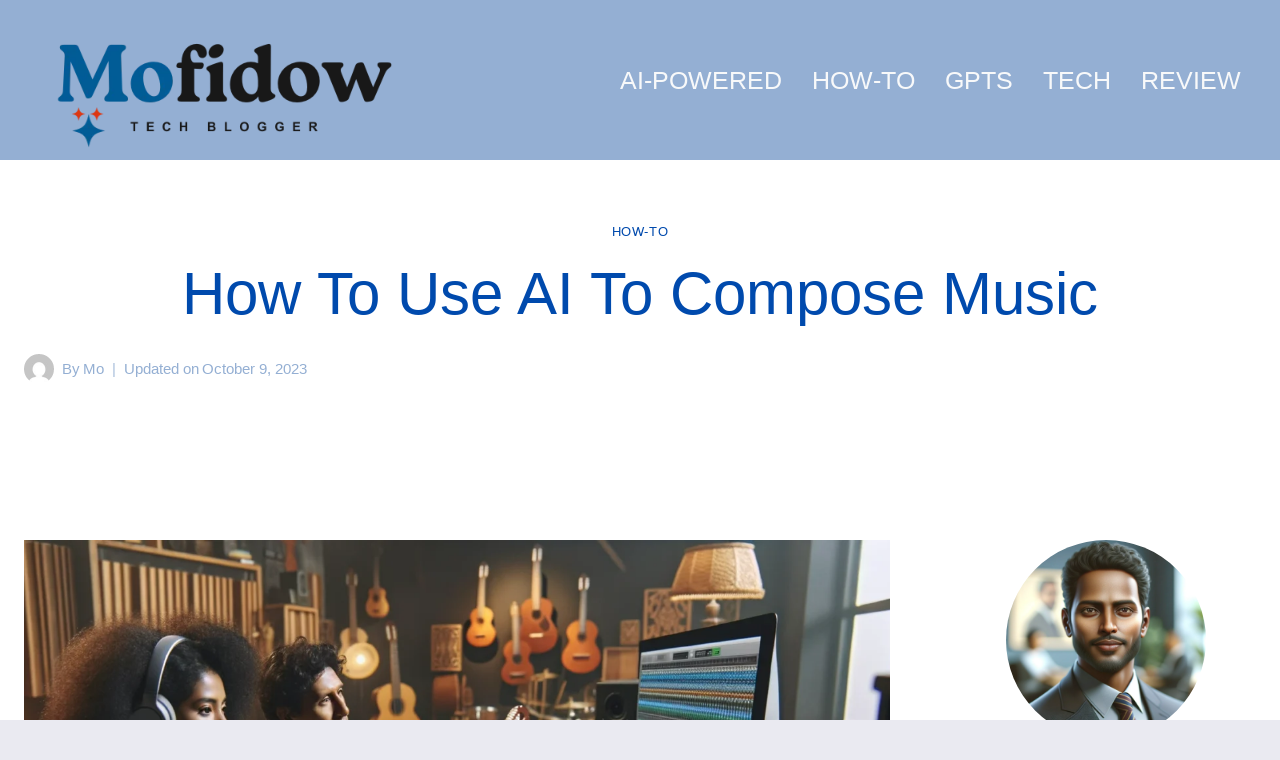

--- FILE ---
content_type: text/html; charset=UTF-8
request_url: https://mofidow.com/how-to-use-ai-to-compose-music/
body_size: 36177
content:
<!doctype html>
<html lang="en-US" prefix="og: https://ogp.me/ns#" class="no-js" itemtype="https://schema.org/Blog" itemscope>
<head>
	<meta charset="UTF-8">
	<meta name="viewport" content="width=device-width, initial-scale=1, minimum-scale=1">
		<style>img:is([sizes="auto" i], [sizes^="auto," i]) { contain-intrinsic-size: 3000px 1500px }</style>
	
<!-- Search Engine Optimization by Rank Math PRO - https://rankmath.com/ -->
<title>How To Use AI To Compose Music - Mofidow</title>
<meta name="description" content="Learn how to use AI to compose music and unlock a world of creative possibilities. Discover the benefits, tips, and pitfalls of using AI in music composition. Explore the ethical implications and the future of AI in the music industry."/>
<meta name="robots" content="index, follow, max-snippet:-1, max-video-preview:-1, max-image-preview:large"/>
<link rel="canonical" href="https://mofidow.com/how-to-use-ai-to-compose-music/" />
<meta property="og:locale" content="en_US" />
<meta property="og:type" content="article" />
<meta property="og:title" content="How To Use AI To Compose Music - Mofidow" />
<meta property="og:description" content="Learn how to use AI to compose music and unlock a world of creative possibilities. Discover the benefits, tips, and pitfalls of using AI in music composition. Explore the ethical implications and the future of AI in the music industry." />
<meta property="og:url" content="https://mofidow.com/how-to-use-ai-to-compose-music/" />
<meta property="og:site_name" content="Mo fidow" />
<meta property="article:tag" content="AI" />
<meta property="article:tag" content="Music Composition" />
<meta property="article:section" content="How-to" />
<meta property="og:updated_time" content="2023-10-31T18:13:33+00:00" />
<meta property="og:image" content="https://mofidow.com/wp-content/uploads/2023/10/How-To-Use-AI-To-Compose-Music1.png" />
<meta property="og:image:secure_url" content="https://mofidow.com/wp-content/uploads/2023/10/How-To-Use-AI-To-Compose-Music1.png" />
<meta property="og:image:width" content="1792" />
<meta property="og:image:height" content="1024" />
<meta property="og:image:alt" content="AI To Compose Music" />
<meta property="og:image:type" content="image/png" />
<meta property="article:published_time" content="2023-10-09T19:33:42+00:00" />
<meta property="article:modified_time" content="2023-10-31T18:13:33+00:00" />
<meta property="og:video" content="https://www.youtube.com/embed/4PYSHmIo2qQ" />
<meta property="video:duration" content="613" />
<meta property="ya:ovs:upload_date" content="2023-06-12T10:01:05-07:00" />
<meta property="ya:ovs:allow_embed" content="true" />
<meta name="twitter:card" content="summary_large_image" />
<meta name="twitter:title" content="How To Use AI To Compose Music - Mofidow" />
<meta name="twitter:description" content="Learn how to use AI to compose music and unlock a world of creative possibilities. Discover the benefits, tips, and pitfalls of using AI in music composition. Explore the ethical implications and the future of AI in the music industry." />
<meta name="twitter:image" content="https://mofidow.com/wp-content/uploads/2023/10/How-To-Use-AI-To-Compose-Music1.png" />
<meta name="twitter:label1" content="Written by" />
<meta name="twitter:data1" content="Mo" />
<meta name="twitter:label2" content="Time to read" />
<meta name="twitter:data2" content="10 minutes" />
<script type="application/ld+json" class="rank-math-schema-pro">{"@context":"https://schema.org","@graph":[{"@type":["Person","Organization"],"@id":"https://mofidow.com/#person","name":"Mo fidow","logo":{"@type":"ImageObject","@id":"https://mofidow.com/#logo","url":"https://mofidow.com/wp-content/uploads/2020/05/smart-home-logo-white.png","contentUrl":"https://mofidow.com/wp-content/uploads/2020/05/smart-home-logo-white.png","caption":"Mo fidow","inLanguage":"en-US","width":"272","height":"61"},"image":{"@type":"ImageObject","@id":"https://mofidow.com/#logo","url":"https://mofidow.com/wp-content/uploads/2020/05/smart-home-logo-white.png","contentUrl":"https://mofidow.com/wp-content/uploads/2020/05/smart-home-logo-white.png","caption":"Mo fidow","inLanguage":"en-US","width":"272","height":"61"}},{"@type":"WebSite","@id":"https://mofidow.com/#website","url":"https://mofidow.com","name":"Mo fidow","publisher":{"@id":"https://mofidow.com/#person"},"inLanguage":"en-US"},{"@type":"ImageObject","@id":"https://mofidow.com/wp-content/uploads/2023/10/How-To-Use-AI-To-Compose-Music1.png","url":"https://mofidow.com/wp-content/uploads/2023/10/How-To-Use-AI-To-Compose-Music1.png","width":"1792","height":"1024","caption":"AI To Compose Music","inLanguage":"en-US"},{"@type":"WebPage","@id":"https://mofidow.com/how-to-use-ai-to-compose-music/#webpage","url":"https://mofidow.com/how-to-use-ai-to-compose-music/","name":"How To Use AI To Compose Music - Mofidow","datePublished":"2023-10-09T19:33:42+00:00","dateModified":"2023-10-31T18:13:33+00:00","isPartOf":{"@id":"https://mofidow.com/#website"},"primaryImageOfPage":{"@id":"https://mofidow.com/wp-content/uploads/2023/10/How-To-Use-AI-To-Compose-Music1.png"},"inLanguage":"en-US"},{"@type":"Person","@id":"https://mofidow.com/author/mxowen12/","name":"Mo","url":"https://mofidow.com/author/mxowen12/","image":{"@type":"ImageObject","@id":"https://secure.gravatar.com/avatar/650e9907dae8465aea1f35a20f15f0eaa4afecd15d73e61fbd5e9e79bbe694d0?s=96&amp;d=mm&amp;r=g","url":"https://secure.gravatar.com/avatar/650e9907dae8465aea1f35a20f15f0eaa4afecd15d73e61fbd5e9e79bbe694d0?s=96&amp;d=mm&amp;r=g","caption":"Mo","inLanguage":"en-US"},"sameAs":["https://mofidow.com"]},{"headline":"How To Use AI To Compose Music - Mofidow","description":"Learn how to use AI to compose music and unlock a world of creative possibilities. Discover the benefits, tips, and pitfalls of using AI in music composition. Explore the ethical implications and the future of AI in the music industry.","datePublished":"2023-10-09T19:33:42+00:00","dateModified":"2023-10-31T18:13:33+00:00","image":{"@id":"https://mofidow.com/wp-content/uploads/2023/10/How-To-Use-AI-To-Compose-Music1.png"},"author":{"@id":"https://mofidow.com/author/mxowen12/","name":"Mo"},"@type":"BlogPosting","name":"How To Use AI To Compose Music - Mofidow","articleSection":"How-to","@id":"https://mofidow.com/how-to-use-ai-to-compose-music/#schema-820","isPartOf":{"@id":"https://mofidow.com/how-to-use-ai-to-compose-music/#webpage"},"publisher":{"@id":"https://mofidow.com/#person"},"inLanguage":"en-US","mainEntityOfPage":{"@id":"https://mofidow.com/how-to-use-ai-to-compose-music/#webpage"}},{"@type":"VideoObject","name":"These A.I Tools Will Change How Music Is Made FOREVER","description":"Grab your copy of Drill Essentials 2 now: https://bit.ly/Drillessentials2Get Trap Essentials Here: https://prodbyocean.com/pages/trap-essentialsTimestamps1: ...","uploadDate":"2023-06-12T10:01:05-07:00","thumbnailUrl":"https://mofidow.com/wp-content/uploads/2023/10/these-a-i-tools-will-change-how-.jpg","embedUrl":"https://www.youtube.com/embed/4PYSHmIo2qQ","duration":"PT10M13S","width":"1280","height":"720","isFamilyFriendly":"True","@id":"https://mofidow.com/how-to-use-ai-to-compose-music/#schema-821","isPartOf":{"@id":"https://mofidow.com/how-to-use-ai-to-compose-music/#webpage"},"publisher":{"@id":"https://mofidow.com/#person"},"inLanguage":"en-US","mainEntityOfPage":{"@id":"https://mofidow.com/how-to-use-ai-to-compose-music/#webpage"}}]}</script>
<!-- /Rank Math WordPress SEO plugin -->

<link rel='dns-prefetch' href='//www.googletagmanager.com' />
<link rel="alternate" type="application/rss+xml" title="Mofidow &raquo; Feed" href="https://mofidow.com/feed/" />
			<script>document.documentElement.classList.remove( 'no-js' );</script>
			<script>
window._wpemojiSettings = {"baseUrl":"https:\/\/s.w.org\/images\/core\/emoji\/16.0.1\/72x72\/","ext":".png","svgUrl":"https:\/\/s.w.org\/images\/core\/emoji\/16.0.1\/svg\/","svgExt":".svg","source":{"concatemoji":"https:\/\/mofidow.com\/wp-includes\/js\/wp-emoji-release.min.js?ver=6.8.3"}};
/*! This file is auto-generated */
!function(s,n){var o,i,e;function c(e){try{var t={supportTests:e,timestamp:(new Date).valueOf()};sessionStorage.setItem(o,JSON.stringify(t))}catch(e){}}function p(e,t,n){e.clearRect(0,0,e.canvas.width,e.canvas.height),e.fillText(t,0,0);var t=new Uint32Array(e.getImageData(0,0,e.canvas.width,e.canvas.height).data),a=(e.clearRect(0,0,e.canvas.width,e.canvas.height),e.fillText(n,0,0),new Uint32Array(e.getImageData(0,0,e.canvas.width,e.canvas.height).data));return t.every(function(e,t){return e===a[t]})}function u(e,t){e.clearRect(0,0,e.canvas.width,e.canvas.height),e.fillText(t,0,0);for(var n=e.getImageData(16,16,1,1),a=0;a<n.data.length;a++)if(0!==n.data[a])return!1;return!0}function f(e,t,n,a){switch(t){case"flag":return n(e,"\ud83c\udff3\ufe0f\u200d\u26a7\ufe0f","\ud83c\udff3\ufe0f\u200b\u26a7\ufe0f")?!1:!n(e,"\ud83c\udde8\ud83c\uddf6","\ud83c\udde8\u200b\ud83c\uddf6")&&!n(e,"\ud83c\udff4\udb40\udc67\udb40\udc62\udb40\udc65\udb40\udc6e\udb40\udc67\udb40\udc7f","\ud83c\udff4\u200b\udb40\udc67\u200b\udb40\udc62\u200b\udb40\udc65\u200b\udb40\udc6e\u200b\udb40\udc67\u200b\udb40\udc7f");case"emoji":return!a(e,"\ud83e\udedf")}return!1}function g(e,t,n,a){var r="undefined"!=typeof WorkerGlobalScope&&self instanceof WorkerGlobalScope?new OffscreenCanvas(300,150):s.createElement("canvas"),o=r.getContext("2d",{willReadFrequently:!0}),i=(o.textBaseline="top",o.font="600 32px Arial",{});return e.forEach(function(e){i[e]=t(o,e,n,a)}),i}function t(e){var t=s.createElement("script");t.src=e,t.defer=!0,s.head.appendChild(t)}"undefined"!=typeof Promise&&(o="wpEmojiSettingsSupports",i=["flag","emoji"],n.supports={everything:!0,everythingExceptFlag:!0},e=new Promise(function(e){s.addEventListener("DOMContentLoaded",e,{once:!0})}),new Promise(function(t){var n=function(){try{var e=JSON.parse(sessionStorage.getItem(o));if("object"==typeof e&&"number"==typeof e.timestamp&&(new Date).valueOf()<e.timestamp+604800&&"object"==typeof e.supportTests)return e.supportTests}catch(e){}return null}();if(!n){if("undefined"!=typeof Worker&&"undefined"!=typeof OffscreenCanvas&&"undefined"!=typeof URL&&URL.createObjectURL&&"undefined"!=typeof Blob)try{var e="postMessage("+g.toString()+"("+[JSON.stringify(i),f.toString(),p.toString(),u.toString()].join(",")+"));",a=new Blob([e],{type:"text/javascript"}),r=new Worker(URL.createObjectURL(a),{name:"wpTestEmojiSupports"});return void(r.onmessage=function(e){c(n=e.data),r.terminate(),t(n)})}catch(e){}c(n=g(i,f,p,u))}t(n)}).then(function(e){for(var t in e)n.supports[t]=e[t],n.supports.everything=n.supports.everything&&n.supports[t],"flag"!==t&&(n.supports.everythingExceptFlag=n.supports.everythingExceptFlag&&n.supports[t]);n.supports.everythingExceptFlag=n.supports.everythingExceptFlag&&!n.supports.flag,n.DOMReady=!1,n.readyCallback=function(){n.DOMReady=!0}}).then(function(){return e}).then(function(){var e;n.supports.everything||(n.readyCallback(),(e=n.source||{}).concatemoji?t(e.concatemoji):e.wpemoji&&e.twemoji&&(t(e.twemoji),t(e.wpemoji)))}))}((window,document),window._wpemojiSettings);
</script>

<style id='wp-emoji-styles-inline-css'>

	img.wp-smiley, img.emoji {
		display: inline !important;
		border: none !important;
		box-shadow: none !important;
		height: 1em !important;
		width: 1em !important;
		margin: 0 0.07em !important;
		vertical-align: -0.1em !important;
		background: none !important;
		padding: 0 !important;
	}
</style>
<link rel='stylesheet' id='wp-block-library-css' href='https://mofidow.com/wp-includes/css/dist/block-library/style.min.css?ver=6.8.3' media='all' />
<style id='classic-theme-styles-inline-css'>
/*! This file is auto-generated */
.wp-block-button__link{color:#fff;background-color:#32373c;border-radius:9999px;box-shadow:none;text-decoration:none;padding:calc(.667em + 2px) calc(1.333em + 2px);font-size:1.125em}.wp-block-file__button{background:#32373c;color:#fff;text-decoration:none}
</style>
<style id='global-styles-inline-css'>
:root{--wp--preset--aspect-ratio--square: 1;--wp--preset--aspect-ratio--4-3: 4/3;--wp--preset--aspect-ratio--3-4: 3/4;--wp--preset--aspect-ratio--3-2: 3/2;--wp--preset--aspect-ratio--2-3: 2/3;--wp--preset--aspect-ratio--16-9: 16/9;--wp--preset--aspect-ratio--9-16: 9/16;--wp--preset--color--black: #000000;--wp--preset--color--cyan-bluish-gray: #abb8c3;--wp--preset--color--white: #ffffff;--wp--preset--color--pale-pink: #f78da7;--wp--preset--color--vivid-red: #cf2e2e;--wp--preset--color--luminous-vivid-orange: #ff6900;--wp--preset--color--luminous-vivid-amber: #fcb900;--wp--preset--color--light-green-cyan: #7bdcb5;--wp--preset--color--vivid-green-cyan: #00d084;--wp--preset--color--pale-cyan-blue: #8ed1fc;--wp--preset--color--vivid-cyan-blue: #0693e3;--wp--preset--color--vivid-purple: #9b51e0;--wp--preset--color--theme-palette-1: #004aad;--wp--preset--color--theme-palette-2: #94afd3;--wp--preset--color--theme-palette-3: #1A202C;--wp--preset--color--theme-palette-4: #2D3748;--wp--preset--color--theme-palette-5: #4A5568;--wp--preset--color--theme-palette-6: rgba(113,128,150,0.95);--wp--preset--color--theme-palette-7: #EDF2F7;--wp--preset--color--theme-palette-8: #F7FAFC;--wp--preset--color--theme-palette-9: #FFFFFF;--wp--preset--gradient--vivid-cyan-blue-to-vivid-purple: linear-gradient(135deg,rgba(6,147,227,1) 0%,rgb(155,81,224) 100%);--wp--preset--gradient--light-green-cyan-to-vivid-green-cyan: linear-gradient(135deg,rgb(122,220,180) 0%,rgb(0,208,130) 100%);--wp--preset--gradient--luminous-vivid-amber-to-luminous-vivid-orange: linear-gradient(135deg,rgba(252,185,0,1) 0%,rgba(255,105,0,1) 100%);--wp--preset--gradient--luminous-vivid-orange-to-vivid-red: linear-gradient(135deg,rgba(255,105,0,1) 0%,rgb(207,46,46) 100%);--wp--preset--gradient--very-light-gray-to-cyan-bluish-gray: linear-gradient(135deg,rgb(238,238,238) 0%,rgb(169,184,195) 100%);--wp--preset--gradient--cool-to-warm-spectrum: linear-gradient(135deg,rgb(74,234,220) 0%,rgb(151,120,209) 20%,rgb(207,42,186) 40%,rgb(238,44,130) 60%,rgb(251,105,98) 80%,rgb(254,248,76) 100%);--wp--preset--gradient--blush-light-purple: linear-gradient(135deg,rgb(255,206,236) 0%,rgb(152,150,240) 100%);--wp--preset--gradient--blush-bordeaux: linear-gradient(135deg,rgb(254,205,165) 0%,rgb(254,45,45) 50%,rgb(107,0,62) 100%);--wp--preset--gradient--luminous-dusk: linear-gradient(135deg,rgb(255,203,112) 0%,rgb(199,81,192) 50%,rgb(65,88,208) 100%);--wp--preset--gradient--pale-ocean: linear-gradient(135deg,rgb(255,245,203) 0%,rgb(182,227,212) 50%,rgb(51,167,181) 100%);--wp--preset--gradient--electric-grass: linear-gradient(135deg,rgb(202,248,128) 0%,rgb(113,206,126) 100%);--wp--preset--gradient--midnight: linear-gradient(135deg,rgb(2,3,129) 0%,rgb(40,116,252) 100%);--wp--preset--font-size--small: 14px;--wp--preset--font-size--medium: 24px;--wp--preset--font-size--large: 32px;--wp--preset--font-size--x-large: 42px;--wp--preset--font-size--larger: 40px;--wp--preset--spacing--20: 0.44rem;--wp--preset--spacing--30: 0.67rem;--wp--preset--spacing--40: 1rem;--wp--preset--spacing--50: 1.5rem;--wp--preset--spacing--60: 2.25rem;--wp--preset--spacing--70: 3.38rem;--wp--preset--spacing--80: 5.06rem;--wp--preset--shadow--natural: 6px 6px 9px rgba(0, 0, 0, 0.2);--wp--preset--shadow--deep: 12px 12px 50px rgba(0, 0, 0, 0.4);--wp--preset--shadow--sharp: 6px 6px 0px rgba(0, 0, 0, 0.2);--wp--preset--shadow--outlined: 6px 6px 0px -3px rgba(255, 255, 255, 1), 6px 6px rgba(0, 0, 0, 1);--wp--preset--shadow--crisp: 6px 6px 0px rgba(0, 0, 0, 1);}:where(.is-layout-flex){gap: 0.5em;}:where(.is-layout-grid){gap: 0.5em;}body .is-layout-flex{display: flex;}.is-layout-flex{flex-wrap: wrap;align-items: center;}.is-layout-flex > :is(*, div){margin: 0;}body .is-layout-grid{display: grid;}.is-layout-grid > :is(*, div){margin: 0;}:where(.wp-block-columns.is-layout-flex){gap: 2em;}:where(.wp-block-columns.is-layout-grid){gap: 2em;}:where(.wp-block-post-template.is-layout-flex){gap: 1.25em;}:where(.wp-block-post-template.is-layout-grid){gap: 1.25em;}.has-black-color{color: var(--wp--preset--color--black) !important;}.has-cyan-bluish-gray-color{color: var(--wp--preset--color--cyan-bluish-gray) !important;}.has-white-color{color: var(--wp--preset--color--white) !important;}.has-pale-pink-color{color: var(--wp--preset--color--pale-pink) !important;}.has-vivid-red-color{color: var(--wp--preset--color--vivid-red) !important;}.has-luminous-vivid-orange-color{color: var(--wp--preset--color--luminous-vivid-orange) !important;}.has-luminous-vivid-amber-color{color: var(--wp--preset--color--luminous-vivid-amber) !important;}.has-light-green-cyan-color{color: var(--wp--preset--color--light-green-cyan) !important;}.has-vivid-green-cyan-color{color: var(--wp--preset--color--vivid-green-cyan) !important;}.has-pale-cyan-blue-color{color: var(--wp--preset--color--pale-cyan-blue) !important;}.has-vivid-cyan-blue-color{color: var(--wp--preset--color--vivid-cyan-blue) !important;}.has-vivid-purple-color{color: var(--wp--preset--color--vivid-purple) !important;}.has-black-background-color{background-color: var(--wp--preset--color--black) !important;}.has-cyan-bluish-gray-background-color{background-color: var(--wp--preset--color--cyan-bluish-gray) !important;}.has-white-background-color{background-color: var(--wp--preset--color--white) !important;}.has-pale-pink-background-color{background-color: var(--wp--preset--color--pale-pink) !important;}.has-vivid-red-background-color{background-color: var(--wp--preset--color--vivid-red) !important;}.has-luminous-vivid-orange-background-color{background-color: var(--wp--preset--color--luminous-vivid-orange) !important;}.has-luminous-vivid-amber-background-color{background-color: var(--wp--preset--color--luminous-vivid-amber) !important;}.has-light-green-cyan-background-color{background-color: var(--wp--preset--color--light-green-cyan) !important;}.has-vivid-green-cyan-background-color{background-color: var(--wp--preset--color--vivid-green-cyan) !important;}.has-pale-cyan-blue-background-color{background-color: var(--wp--preset--color--pale-cyan-blue) !important;}.has-vivid-cyan-blue-background-color{background-color: var(--wp--preset--color--vivid-cyan-blue) !important;}.has-vivid-purple-background-color{background-color: var(--wp--preset--color--vivid-purple) !important;}.has-black-border-color{border-color: var(--wp--preset--color--black) !important;}.has-cyan-bluish-gray-border-color{border-color: var(--wp--preset--color--cyan-bluish-gray) !important;}.has-white-border-color{border-color: var(--wp--preset--color--white) !important;}.has-pale-pink-border-color{border-color: var(--wp--preset--color--pale-pink) !important;}.has-vivid-red-border-color{border-color: var(--wp--preset--color--vivid-red) !important;}.has-luminous-vivid-orange-border-color{border-color: var(--wp--preset--color--luminous-vivid-orange) !important;}.has-luminous-vivid-amber-border-color{border-color: var(--wp--preset--color--luminous-vivid-amber) !important;}.has-light-green-cyan-border-color{border-color: var(--wp--preset--color--light-green-cyan) !important;}.has-vivid-green-cyan-border-color{border-color: var(--wp--preset--color--vivid-green-cyan) !important;}.has-pale-cyan-blue-border-color{border-color: var(--wp--preset--color--pale-cyan-blue) !important;}.has-vivid-cyan-blue-border-color{border-color: var(--wp--preset--color--vivid-cyan-blue) !important;}.has-vivid-purple-border-color{border-color: var(--wp--preset--color--vivid-purple) !important;}.has-vivid-cyan-blue-to-vivid-purple-gradient-background{background: var(--wp--preset--gradient--vivid-cyan-blue-to-vivid-purple) !important;}.has-light-green-cyan-to-vivid-green-cyan-gradient-background{background: var(--wp--preset--gradient--light-green-cyan-to-vivid-green-cyan) !important;}.has-luminous-vivid-amber-to-luminous-vivid-orange-gradient-background{background: var(--wp--preset--gradient--luminous-vivid-amber-to-luminous-vivid-orange) !important;}.has-luminous-vivid-orange-to-vivid-red-gradient-background{background: var(--wp--preset--gradient--luminous-vivid-orange-to-vivid-red) !important;}.has-very-light-gray-to-cyan-bluish-gray-gradient-background{background: var(--wp--preset--gradient--very-light-gray-to-cyan-bluish-gray) !important;}.has-cool-to-warm-spectrum-gradient-background{background: var(--wp--preset--gradient--cool-to-warm-spectrum) !important;}.has-blush-light-purple-gradient-background{background: var(--wp--preset--gradient--blush-light-purple) !important;}.has-blush-bordeaux-gradient-background{background: var(--wp--preset--gradient--blush-bordeaux) !important;}.has-luminous-dusk-gradient-background{background: var(--wp--preset--gradient--luminous-dusk) !important;}.has-pale-ocean-gradient-background{background: var(--wp--preset--gradient--pale-ocean) !important;}.has-electric-grass-gradient-background{background: var(--wp--preset--gradient--electric-grass) !important;}.has-midnight-gradient-background{background: var(--wp--preset--gradient--midnight) !important;}.has-small-font-size{font-size: var(--wp--preset--font-size--small) !important;}.has-medium-font-size{font-size: var(--wp--preset--font-size--medium) !important;}.has-large-font-size{font-size: var(--wp--preset--font-size--large) !important;}.has-x-large-font-size{font-size: var(--wp--preset--font-size--x-large) !important;}
:where(.wp-block-post-template.is-layout-flex){gap: 1.25em;}:where(.wp-block-post-template.is-layout-grid){gap: 1.25em;}
:where(.wp-block-columns.is-layout-flex){gap: 2em;}:where(.wp-block-columns.is-layout-grid){gap: 2em;}
:root :where(.wp-block-pullquote){font-size: 1.5em;line-height: 1.6;}
</style>
<link rel='stylesheet' id='ez-toc-css' href='https://mofidow.com/wp-content/plugins/easy-table-of-contents/assets/css/screen.min.css?ver=2.0.80' media='all' />
<style id='ez-toc-inline-css'>
div#ez-toc-container .ez-toc-title {font-size: 125%;}div#ez-toc-container .ez-toc-title {font-weight: 700;}div#ez-toc-container ul li , div#ez-toc-container ul li a {font-size: 95%;}div#ez-toc-container ul li , div#ez-toc-container ul li a {font-weight: 500;}div#ez-toc-container nav ul ul li {font-size: 85%;}div#ez-toc-container {width: 75%;}.ez-toc-box-title {font-weight: bold; margin-bottom: 10px; text-align: center; text-transform: uppercase; letter-spacing: 1px; color: #666; padding-bottom: 5px;position:absolute;top:-4%;left:5%;background-color: inherit;transition: top 0.3s ease;}.ez-toc-box-title.toc-closed {top:-25%;}
.ez-toc-container-direction {direction: ltr;}.ez-toc-counter ul{counter-reset: item ;}.ez-toc-counter nav ul li a::before {content: counters(item, '.', decimal) '. ';display: inline-block;counter-increment: item;flex-grow: 0;flex-shrink: 0;margin-right: .2em; float: left; }.ez-toc-widget-direction {direction: ltr;}.ez-toc-widget-container ul{counter-reset: item ;}.ez-toc-widget-container nav ul li a::before {content: counters(item, '.', decimal) '. ';display: inline-block;counter-increment: item;flex-grow: 0;flex-shrink: 0;margin-right: .2em; float: left; }
</style>
<link rel='stylesheet' id='kadence-global-css' href='https://mofidow.com/wp-content/themes/kadence/assets/css/global.min.css?ver=1.1.47' media='all' />
<style id='kadence-global-inline-css'>
/* Kadence Base CSS */
:root{--global-palette1:#004aad;--global-palette2:#94afd3;--global-palette3:#1A202C;--global-palette4:#2D3748;--global-palette5:#4A5568;--global-palette6:rgba(113,128,150,0.95);--global-palette7:#EDF2F7;--global-palette8:#F7FAFC;--global-palette9:#FFFFFF;--global-palette9rgb:255, 255, 255;--global-palette-highlight:var(--global-palette1);--global-palette-highlight-alt:var(--global-palette2);--global-palette-highlight-alt2:var(--global-palette9);--global-palette-btn-bg:#85a9d7;--global-palette-btn-bg-hover:#004aad;--global-palette-btn:var(--global-palette4);--global-palette-btn-hover:var(--global-palette9);--global-body-font-family:'Open Sans', var(--global-fallback-font);--global-heading-font-family:"Arial Black", Gadget, sans-serif;--global-primary-nav-font-family:"Arial Black", Gadget, sans-serif;--global-fallback-font:sans-serif;--global-display-fallback-font:sans-serif;--global-content-width:1290px;--global-content-narrow-width:842px;--global-content-edge-padding:1.5rem;--global-content-boxed-padding:2rem;--global-calc-content-width:calc(1290px - var(--global-content-edge-padding) - var(--global-content-edge-padding) );--wp--style--global--content-size:var(--global-calc-content-width);}.wp-site-blocks{--global-vw:calc( 100vw - ( 0.5 * var(--scrollbar-offset)));}body{background:rgba(50,50,121,0.1);}body, input, select, optgroup, textarea{font-style:normal;font-weight:normal;font-size:19px;line-height:1.6;font-family:var(--global-body-font-family);color:#2d3748;}.content-bg, body.content-style-unboxed .site{background:var(--global-palette9);}h1,h2,h3,h4,h5,h6{font-family:var(--global-heading-font-family);}h1{font-style:normal;font-weight:400;font-size:32px;line-height:1.5;font-family:Arial, Helvetica, sans-serif;color:var(--global-palette3);}h2{font-style:normal;font-weight:400;font-size:30px;line-height:1.5;font-family:Arial, Helvetica, sans-serif;color:var(--global-palette3);}h3{font-style:normal;font-weight:400;font-size:24px;line-height:1.5;font-family:Arial, Helvetica, sans-serif;color:var(--global-palette3);}h4{font-style:normal;font-weight:400;font-size:22px;line-height:1.5;font-family:Arial, Helvetica, sans-serif;color:var(--global-palette4);}h5{font-style:normal;font-weight:400;font-size:20px;line-height:1.5;font-family:Arial, Helvetica, sans-serif;color:var(--global-palette4);}h6{font-weight:700;font-size:18px;line-height:1.5;color:var(--global-palette5);}.entry-hero h1{font-style:normal;font-weight:700;font-family:"Arial Black", Gadget, sans-serif;color:var(--global-palette4);}.entry-hero .kadence-breadcrumbs, .entry-hero .search-form{font-style:normal;color:#ffffff;}.entry-hero .kadence-breadcrumbs{max-width:1290px;}.site-container, .site-header-row-layout-contained, .site-footer-row-layout-contained, .entry-hero-layout-contained, .comments-area, .alignfull > .wp-block-cover__inner-container, .alignwide > .wp-block-cover__inner-container{max-width:var(--global-content-width);}.content-width-narrow .content-container.site-container, .content-width-narrow .hero-container.site-container{max-width:var(--global-content-narrow-width);}@media all and (min-width: 1520px){.wp-site-blocks .content-container  .alignwide{margin-left:-115px;margin-right:-115px;width:unset;max-width:unset;}}@media all and (min-width: 1102px){.content-width-narrow .wp-site-blocks .content-container .alignwide{margin-left:-130px;margin-right:-130px;width:unset;max-width:unset;}}.content-style-boxed .wp-site-blocks .entry-content .alignwide{margin-left:calc( -1 * var( --global-content-boxed-padding ) );margin-right:calc( -1 * var( --global-content-boxed-padding ) );}.content-area{margin-top:5rem;margin-bottom:5rem;}@media all and (max-width: 1024px){.content-area{margin-top:3rem;margin-bottom:3rem;}}@media all and (max-width: 767px){.content-area{margin-top:2rem;margin-bottom:2rem;}}@media all and (max-width: 1024px){:root{--global-content-boxed-padding:2rem;}}@media all and (max-width: 767px){:root{--global-content-boxed-padding:1.5rem;}}.entry-content-wrap{padding:2rem;}@media all and (max-width: 1024px){.entry-content-wrap{padding:2rem;}}@media all and (max-width: 767px){.entry-content-wrap{padding:1.5rem;}}.entry.single-entry{box-shadow:0px 15px 15px -10px rgba(0,0,0,0.05);}.entry.loop-entry{box-shadow:0px 15px 15px -10px rgba(0,0,0,0.05);}.loop-entry .entry-content-wrap{padding:2rem;}@media all and (max-width: 1024px){.loop-entry .entry-content-wrap{padding:2rem;}}@media all and (max-width: 767px){.loop-entry .entry-content-wrap{padding:1.5rem;}}.has-sidebar:not(.has-left-sidebar) .content-container{grid-template-columns:1fr 300px;}.has-sidebar.has-left-sidebar .content-container{grid-template-columns:300px 1fr;}.primary-sidebar.widget-area .widget{margin-bottom:1.5em;color:var(--global-palette4);}.primary-sidebar.widget-area .widget-title{font-weight:700;font-size:20px;line-height:1.5;color:var(--global-palette3);}button, .button, .wp-block-button__link, input[type="button"], input[type="reset"], input[type="submit"], .fl-button, .elementor-button-wrapper .elementor-button{font-style:normal;font-weight:normal;font-size:19px;line-height:1.457em;letter-spacing:0.003em;font-family:Arial, Helvetica, sans-serif;padding:3px 3px 3px 3px;box-shadow:0px 0px 0px -7px rgba(0,0,0,0);}.wp-block-button.is-style-outline .wp-block-button__link{padding:3px 3px 3px 3px;}button:hover, button:focus, button:active, .button:hover, .button:focus, .button:active, .wp-block-button__link:hover, .wp-block-button__link:focus, .wp-block-button__link:active, input[type="button"]:hover, input[type="button"]:focus, input[type="button"]:active, input[type="reset"]:hover, input[type="reset"]:focus, input[type="reset"]:active, input[type="submit"]:hover, input[type="submit"]:focus, input[type="submit"]:active, .elementor-button-wrapper .elementor-button:hover, .elementor-button-wrapper .elementor-button:focus, .elementor-button-wrapper .elementor-button:active{box-shadow:0px 15px 25px -7px rgba(0,0,0,0.1);}@media all and (min-width: 1025px){.transparent-header .entry-hero .entry-hero-container-inner{padding-top:80px;}}@media all and (max-width: 1024px){.mobile-transparent-header .entry-hero .entry-hero-container-inner{padding-top:80px;}}@media all and (max-width: 767px){.mobile-transparent-header .entry-hero .entry-hero-container-inner{padding-top:80px;}}.wp-site-blocks .entry-hero-container-inner{background:rgba(113,128,150,0.3);}#kt-scroll-up-reader, #kt-scroll-up{border-radius:0px 0px 0px 0px;bottom:30px;font-size:1.2em;padding:0.4em 0.4em 0.4em 0.4em;}#kt-scroll-up-reader.scroll-up-side-right, #kt-scroll-up.scroll-up-side-right{right:30px;}#kt-scroll-up-reader.scroll-up-side-left, #kt-scroll-up.scroll-up-side-left{left:30px;}.wp-site-blocks .post-title h1{font-style:normal;font-weight:400;font-size:60px;font-family:"Arial Black", Gadget, sans-serif;color:var(--global-palette1);}@media all and (max-width: 1024px){.wp-site-blocks .post-title h1{font-size:45px;}}@media all and (max-width: 767px){.wp-site-blocks .post-title h1{font-size:30px;}}.post-title .entry-taxonomies, .post-title .entry-taxonomies a{font-style:normal;font-weight:400;font-family:"Arial Black", Gadget, sans-serif;}.post-title .entry-meta{font-style:normal;font-weight:400;font-family:Arial, Helvetica, sans-serif;color:var(--global-palette2);}.post-title .entry-meta a:hover{color:var(--global-palette8);}.post-title .kadence-breadcrumbs{color:var(--global-palette9);}.entry-hero.post-hero-section .entry-header{min-height:300px;}.post-hero-section .hero-section-overlay{background:var(--global-palette9);}@media all and (max-width: 767px){.entry-hero.post-hero-section .entry-header{min-height:300px;}}
/* Kadence Header CSS */
@media all and (max-width: 1024px){.mobile-transparent-header #masthead{position:absolute;left:0px;right:0px;z-index:100;}.kadence-scrollbar-fixer.mobile-transparent-header #masthead{right:var(--scrollbar-offset,0);}.mobile-transparent-header #masthead, .mobile-transparent-header .site-top-header-wrap .site-header-row-container-inner, .mobile-transparent-header .site-main-header-wrap .site-header-row-container-inner, .mobile-transparent-header .site-bottom-header-wrap .site-header-row-container-inner{background:transparent;}.site-header-row-tablet-layout-fullwidth, .site-header-row-tablet-layout-standard{padding:0px;}}@media all and (min-width: 1025px){.transparent-header #masthead{position:absolute;left:0px;right:0px;z-index:100;}.transparent-header.kadence-scrollbar-fixer #masthead{right:var(--scrollbar-offset,0);}.transparent-header #masthead, .transparent-header .site-top-header-wrap .site-header-row-container-inner, .transparent-header .site-main-header-wrap .site-header-row-container-inner, .transparent-header .site-bottom-header-wrap .site-header-row-container-inner{background:transparent;}}.site-branding a.brand img{max-width:400px;}.site-branding a.brand img.svg-logo-image{width:400px;}.site-branding{padding:0px 0px 0px 0px;}#masthead, #masthead .kadence-sticky-header.item-is-fixed:not(.item-at-start):not(.site-header-row-container):not(.site-main-header-wrap), #masthead .kadence-sticky-header.item-is-fixed:not(.item-at-start) > .site-header-row-container-inner{background:rgba(148,175,211,0);}.site-main-header-inner-wrap{min-height:80px;}.transparent-header #wrapper #masthead{background:var(--global-palette2);}.transparent-header .header-navigation .header-menu-container > ul > li.menu-item > a{color:#f8f9fa;}.mobile-transparent-header .mobile-toggle-open-container .menu-toggle-open, .transparent-header .search-toggle-open-container .search-toggle-open{color:#f8f9fa;}.transparent-header .header-navigation .header-menu-container > ul > li.menu-item > a:hover{color:#ffffff;}.mobile-transparent-header .mobile-toggle-open-container .menu-toggle-open:hover, .transparent-header .mobile-toggle-open-container .menu-toggle-open:focus, .transparent-header .search-toggle-open-container .search-toggle-open:hover, .transparent-header .search-toggle-open-container .search-toggle-open:focus{color:#ffffff;}.transparent-header .header-navigation .header-menu-container > ul > li.menu-item.current-menu-item > a, .transparent-header .header-menu-container > ul > li.menu-item.current_page_item > a{color:#ffffff;}.header-navigation[class*="header-navigation-style-underline"] .header-menu-container.primary-menu-container>ul>li>a:after{width:calc( 100% - 1.2em);}.main-navigation .primary-menu-container > ul > li.menu-item > a{padding-left:calc(1.2em / 2);padding-right:calc(1.2em / 2);padding-top:0.6em;padding-bottom:0.6em;color:var(--global-palette4);}.main-navigation .primary-menu-container > ul > li.menu-item .dropdown-nav-special-toggle{right:calc(1.2em / 2);}.main-navigation .primary-menu-container > ul li.menu-item > a{font-style:normal;font-weight:400;font-size:25px;font-family:var(--global-primary-nav-font-family);text-transform:uppercase;}.main-navigation .primary-menu-container > ul > li.menu-item > a:hover{color:var(--global-palette4);}.main-navigation .primary-menu-container > ul > li.menu-item.current-menu-item > a{color:var(--global-palette4);}.header-navigation .header-menu-container ul ul.sub-menu, .header-navigation .header-menu-container ul ul.submenu{background:var(--global-palette3);box-shadow:0px 2px 13px 0px rgba(0,0,0,0.1);}.header-navigation .header-menu-container ul ul li.menu-item, .header-menu-container ul.menu > li.kadence-menu-mega-enabled > ul > li.menu-item > a{border-bottom:1px solid rgba(255,255,255,0.1);}.header-navigation .header-menu-container ul ul li.menu-item > a{width:200px;padding-top:1em;padding-bottom:1em;color:var(--global-palette8);font-size:12px;}.header-navigation .header-menu-container ul ul li.menu-item > a:hover{color:var(--global-palette9);background:var(--global-palette4);}.header-navigation .header-menu-container ul ul li.menu-item.current-menu-item > a{color:var(--global-palette9);background:var(--global-palette4);}.mobile-toggle-open-container .menu-toggle-open{color:var(--global-palette4);padding:1em 0.6em 0em 0.6em;font-size:14px;}.mobile-toggle-open-container .menu-toggle-open.menu-toggle-style-bordered{border:1px solid currentColor;}.mobile-toggle-open-container .menu-toggle-open .menu-toggle-icon{font-size:20px;}.mobile-toggle-open-container .menu-toggle-open:hover, .mobile-toggle-open-container .menu-toggle-open:focus-visible{color:var(--global-palette7);}.mobile-navigation ul li{font-size:14px;}.mobile-navigation ul li a{padding-top:1em;padding-bottom:1em;}.mobile-navigation ul li > a, .mobile-navigation ul li.menu-item-has-children > .drawer-nav-drop-wrap{color:var(--global-palette4);}.mobile-navigation ul li > a:hover, .mobile-navigation ul li.menu-item-has-children > .drawer-nav-drop-wrap:hover{color:var(--global-palette9);}.mobile-navigation ul li.current-menu-item > a, .mobile-navigation ul li.current-menu-item.menu-item-has-children > .drawer-nav-drop-wrap{color:var(--global-palette5);}.mobile-navigation ul li.menu-item-has-children .drawer-nav-drop-wrap, .mobile-navigation ul li:not(.menu-item-has-children) a{border-bottom:1px solid rgba(255,255,255,0.1);}.mobile-navigation:not(.drawer-navigation-parent-toggle-true) ul li.menu-item-has-children .drawer-nav-drop-wrap button{border-left:1px solid rgba(255,255,255,0.1);}#mobile-drawer .drawer-inner, #mobile-drawer.popup-drawer-layout-fullwidth.popup-drawer-animation-slice .pop-portion-bg, #mobile-drawer.popup-drawer-layout-fullwidth.popup-drawer-animation-slice.pop-animated.show-drawer .drawer-inner{background:var(--global-palette3);}#mobile-drawer .drawer-header .drawer-toggle{padding:0.6em 0.15em 0.6em 0.15em;font-size:24px;}#mobile-drawer .drawer-header .drawer-toggle, #mobile-drawer .drawer-header .drawer-toggle:focus{color:var(--global-palette8);}#mobile-drawer .drawer-header .drawer-toggle:hover, #mobile-drawer .drawer-header .drawer-toggle:focus:hover{color:var(--global-palette9);}
/* Kadence Footer CSS */
.site-bottom-footer-wrap .site-footer-row-container-inner{background:var(--global-palette3);font-style:normal;font-size:14px;color:var(--global-palette7);}.site-footer .site-bottom-footer-wrap a:where(:not(.button):not(.wp-block-button__link):not(.wp-element-button)){color:var(--global-palette7);}.site-footer .site-bottom-footer-wrap a:where(:not(.button):not(.wp-block-button__link):not(.wp-element-button)):hover{color:var(--global-palette9);}.site-bottom-footer-inner-wrap{padding-top:15px;padding-bottom:15px;grid-column-gap:30px;}.site-bottom-footer-inner-wrap .widget{margin-bottom:30px;}.site-bottom-footer-inner-wrap .site-footer-section:not(:last-child):after{right:calc(-30px / 2);}#colophon .footer-html{margin:0.6em 0em 0.6em 0em;}#colophon .footer-navigation .footer-menu-container > ul > li > a{padding-left:calc(1.2em / 2);padding-right:calc(1.2em / 2);padding-top:calc(1em / 2);padding-bottom:calc(1em / 2);color:var(--global-palette9);}#colophon .footer-navigation .footer-menu-container > ul li a:hover{color:var(--global-palette-highlight);}#colophon .footer-navigation .footer-menu-container > ul li.current-menu-item > a{color:var(--global-palette9);}
</style>
<link rel='stylesheet' id='kadence-rankmath-css' href='https://mofidow.com/wp-content/themes/kadence/assets/css/rankmath.min.css?ver=1.1.47' media='all' />
<style id='kadence-blocks-global-variables-inline-css'>
:root {--global-kb-font-size-sm:clamp(0.8rem, 0.73rem + 0.217vw, 0.9rem);--global-kb-font-size-md:clamp(1.1rem, 0.995rem + 0.326vw, 1.25rem);--global-kb-font-size-lg:clamp(1.75rem, 1.576rem + 0.543vw, 2rem);--global-kb-font-size-xl:clamp(2.25rem, 1.728rem + 1.63vw, 3rem);--global-kb-font-size-xxl:clamp(2.5rem, 1.456rem + 3.26vw, 4rem);--global-kb-font-size-xxxl:clamp(2.75rem, 0.489rem + 7.065vw, 6rem);}
</style>
<script src="https://mofidow.com/wp-includes/js/jquery/jquery.min.js?ver=3.7.1" id="jquery-core-js"></script>
<script src="https://mofidow.com/wp-includes/js/jquery/jquery-migrate.min.js?ver=3.4.1" id="jquery-migrate-js"></script>
<link rel="https://api.w.org/" href="https://mofidow.com/wp-json/" /><link rel="alternate" title="JSON" type="application/json" href="https://mofidow.com/wp-json/wp/v2/posts/564" /><link rel="EditURI" type="application/rsd+xml" title="RSD" href="https://mofidow.com/xmlrpc.php?rsd" />
<meta name="generator" content="WordPress 6.8.3" />
<link rel='shortlink' href='https://mofidow.com/?p=564' />
<link rel="alternate" title="oEmbed (JSON)" type="application/json+oembed" href="https://mofidow.com/wp-json/oembed/1.0/embed?url=https%3A%2F%2Fmofidow.com%2Fhow-to-use-ai-to-compose-music%2F" />
<link rel="alternate" title="oEmbed (XML)" type="text/xml+oembed" href="https://mofidow.com/wp-json/oembed/1.0/embed?url=https%3A%2F%2Fmofidow.com%2Fhow-to-use-ai-to-compose-music%2F&#038;format=xml" />
<meta name="generator" content="Site Kit by Google 1.170.0" /><link rel="preload" id="kadence-header-preload" href="https://mofidow.com/wp-content/themes/kadence/assets/css/header.min.css?ver=1.1.47" as="style">
<link rel="preload" id="kadence-content-preload" href="https://mofidow.com/wp-content/themes/kadence/assets/css/content.min.css?ver=1.1.47" as="style">
<link rel="preload" id="kadence-sidebar-preload" href="https://mofidow.com/wp-content/themes/kadence/assets/css/sidebar.min.css?ver=1.1.47" as="style">
<link rel="preload" id="kadence-author-box-preload" href="https://mofidow.com/wp-content/themes/kadence/assets/css/author-box.min.css?ver=1.1.47" as="style">
<link rel="preload" id="kadence-related-posts-preload" href="https://mofidow.com/wp-content/themes/kadence/assets/css/related-posts.min.css?ver=1.1.47" as="style">
<link rel="preload" id="kad-splide-preload" href="https://mofidow.com/wp-content/themes/kadence/assets/css/kadence-splide.min.css?ver=1.1.47" as="style">
<link rel="preload" id="kadence-footer-preload" href="https://mofidow.com/wp-content/themes/kadence/assets/css/footer.min.css?ver=1.1.47" as="style">
<link rel="preload" href="https://mofidow.com/wp-content/fonts/open-sans/memvYaGs126MiZpBA-UvWbX2vVnXBbObj2OVTS-muw.woff2" as="font" type="font/woff2" crossorigin><link rel='stylesheet' id='kadence-fonts-css' href='https://mofidow.com/wp-content/fonts/8b39fc76d6f26fd20b1000951fd3171e.css?ver=1.1.47' media='all' />
<link rel="icon" href="https://mofidow.com/wp-content/uploads/2023/10/cropped-Mofidow_logo-32x32.png" sizes="32x32" />
<link rel="icon" href="https://mofidow.com/wp-content/uploads/2023/10/cropped-Mofidow_logo-192x192.png" sizes="192x192" />
<link rel="apple-touch-icon" href="https://mofidow.com/wp-content/uploads/2023/10/cropped-Mofidow_logo-180x180.png" />
<meta name="msapplication-TileImage" content="https://mofidow.com/wp-content/uploads/2023/10/cropped-Mofidow_logo-270x270.png" />
</head>

<body class="wp-singular post-template-default single single-post postid-564 single-format-standard wp-custom-logo wp-embed-responsive wp-theme-kadence footer-on-bottom hide-focus-outline link-style-standard has-sidebar has-sticky-sidebar-widget content-title-style-above content-width-normal content-style-unboxed content-vertical-padding-show transparent-header mobile-transparent-header">
<div id="wrapper" class="site wp-site-blocks">
			<a class="skip-link screen-reader-text scroll-ignore" href="#main">Skip to content</a>
		<link rel='stylesheet' id='kadence-header-css' href='https://mofidow.com/wp-content/themes/kadence/assets/css/header.min.css?ver=1.1.47' media='all' />
<header id="masthead" class="site-header" role="banner" itemtype="https://schema.org/WPHeader" itemscope>
	<div id="main-header" class="site-header-wrap">
		<div class="site-header-inner-wrap">
			<div class="site-header-upper-wrap">
				<div class="site-header-upper-inner-wrap">
					<div class="site-main-header-wrap site-header-row-container site-header-focus-item site-header-row-layout-standard" data-section="kadence_customizer_header_main">
	<div class="site-header-row-container-inner">
				<div class="site-container">
			<div class="site-main-header-inner-wrap site-header-row site-header-row-has-sides site-header-row-no-center">
									<div class="site-header-main-section-left site-header-section site-header-section-left">
						<div class="site-header-item site-header-focus-item" data-section="title_tagline">
	<div class="site-branding branding-layout-standard site-brand-logo-only"><a class="brand has-logo-image" href="https://mofidow.com/" rel="home"><img width="500" height="200" src="https://mofidow.com/wp-content/uploads/2023/10/cropped-Mofidow_logo_transparent.png" class="custom-logo" alt="Mofidow" decoding="async" fetchpriority="high" srcset="https://mofidow.com/wp-content/uploads/2023/10/cropped-Mofidow_logo_transparent.png 500w, https://mofidow.com/wp-content/uploads/2023/10/cropped-Mofidow_logo_transparent-300x120.png 300w" sizes="(max-width: 500px) 100vw, 500px" /></a></div></div><!-- data-section="title_tagline" -->
					</div>
																	<div class="site-header-main-section-right site-header-section site-header-section-right">
						<div class="site-header-item site-header-focus-item site-header-item-main-navigation header-navigation-layout-stretch-false header-navigation-layout-fill-stretch-false" data-section="kadence_customizer_primary_navigation">
		<nav id="site-navigation" class="main-navigation header-navigation nav--toggle-sub header-navigation-style-standard header-navigation-dropdown-animation-none" role="navigation" aria-label="Primary Navigation">
				<div class="primary-menu-container header-menu-container">
			<ul id="primary-menu" class="menu"><li id="menu-item-500" class="menu-item menu-item-type-taxonomy menu-item-object-category menu-item-500"><a href="https://mofidow.com/category/ai-powered/">AI-powered</a></li>
<li id="menu-item-501" class="menu-item menu-item-type-taxonomy menu-item-object-category current-post-ancestor current-menu-parent current-post-parent menu-item-501"><a href="https://mofidow.com/category/blog/">How-to</a></li>
<li id="menu-item-1974" class="menu-item menu-item-type-taxonomy menu-item-object-category menu-item-1974"><a href="https://mofidow.com/category/gpts/">GPTs</a></li>
<li id="menu-item-504" class="menu-item menu-item-type-taxonomy menu-item-object-category menu-item-504"><a href="https://mofidow.com/category/tech/">Tech</a></li>
<li id="menu-item-503" class="menu-item menu-item-type-taxonomy menu-item-object-category menu-item-503"><a href="https://mofidow.com/category/review/">Review</a></li>
</ul>		</div>
	</nav><!-- #site-navigation -->
	</div><!-- data-section="primary_navigation" -->
					</div>
							</div>
		</div>
	</div>
</div>
				</div>
			</div>
					</div>
	</div>
	
<div id="mobile-header" class="site-mobile-header-wrap">
	<div class="site-header-inner-wrap">
		<div class="site-header-upper-wrap">
			<div class="site-header-upper-inner-wrap">
			<div class="site-main-header-wrap site-header-focus-item site-header-row-layout-standard site-header-row-tablet-layout-default site-header-row-mobile-layout-default ">
	<div class="site-header-row-container-inner">
		<div class="site-container">
			<div class="site-main-header-inner-wrap site-header-row site-header-row-has-sides site-header-row-no-center">
									<div class="site-header-main-section-left site-header-section site-header-section-left">
						<div class="site-header-item site-header-focus-item" data-section="title_tagline">
	<div class="site-branding mobile-site-branding branding-layout-standard branding-tablet-layout-inherit site-brand-logo-only branding-mobile-layout-inherit"><a class="brand has-logo-image" href="https://mofidow.com/" rel="home"><img width="500" height="200" src="https://mofidow.com/wp-content/uploads/2023/10/cropped-Mofidow_logo_transparent.png" class="custom-logo" alt="Mofidow" decoding="async" srcset="https://mofidow.com/wp-content/uploads/2023/10/cropped-Mofidow_logo_transparent.png 500w, https://mofidow.com/wp-content/uploads/2023/10/cropped-Mofidow_logo_transparent-300x120.png 300w" sizes="(max-width: 500px) 100vw, 500px" /></a></div></div><!-- data-section="title_tagline" -->
					</div>
																	<div class="site-header-main-section-right site-header-section site-header-section-right">
						<div class="site-header-item site-header-focus-item site-header-item-navgation-popup-toggle" data-section="kadence_customizer_mobile_trigger">
		<div class="mobile-toggle-open-container">
						<button id="mobile-toggle" class="menu-toggle-open drawer-toggle menu-toggle-style-default" aria-label="Open menu" data-toggle-target="#mobile-drawer" data-toggle-body-class="showing-popup-drawer-from-right" aria-expanded="false" data-set-focus=".menu-toggle-close"
					>
							<span class="menu-toggle-label">Menu</span>
							<span class="menu-toggle-icon"><span class="kadence-svg-iconset"><svg class="kadence-svg-icon kadence-menu3-svg" fill="currentColor" version="1.1" xmlns="http://www.w3.org/2000/svg" width="16" height="16" viewBox="0 0 16 16"><title>Toggle Menu</title><path d="M6 3c0-1.105 0.895-2 2-2s2 0.895 2 2c0 1.105-0.895 2-2 2s-2-0.895-2-2zM6 8c0-1.105 0.895-2 2-2s2 0.895 2 2c0 1.105-0.895 2-2 2s-2-0.895-2-2zM6 13c0-1.105 0.895-2 2-2s2 0.895 2 2c0 1.105-0.895 2-2 2s-2-0.895-2-2z"></path>
				</svg></span></span>
		</button>
	</div>
	</div><!-- data-section="mobile_trigger" -->
					</div>
							</div>
		</div>
	</div>
</div>
			</div>
		</div>
			</div>
</div>
</header><!-- #masthead -->

	<div id="inner-wrap" class="wrap hfeed kt-clear">
		<link rel='stylesheet' id='kadence-content-css' href='https://mofidow.com/wp-content/themes/kadence/assets/css/content.min.css?ver=1.1.47' media='all' />
<section role="banner" class="entry-hero post-hero-section entry-hero-layout-standard">
	<div class="entry-hero-container-inner">
		<div class="hero-section-overlay"></div>
		<div class="hero-container site-container">
			<header class="entry-header post-title title-align-inherit title-tablet-align-inherit title-mobile-align-inherit">
						<div class="entry-taxonomies">
			<span class="category-links term-links category-style-normal">
				<a href="https://mofidow.com/category/blog/" rel="tag">How-to</a>			</span>
		</div><!-- .entry-taxonomies -->
		<h1 class="entry-title">How To Use AI To Compose Music</h1><div class="entry-meta entry-meta-divider-vline">
	<span class="posted-by"><span class="author-avatar" style="width:30px; height:30px;"><a class="author-image" href="https://mofidow.com" aria-label="Author image"><img alt='' src='https://secure.gravatar.com/avatar/650e9907dae8465aea1f35a20f15f0eaa4afecd15d73e61fbd5e9e79bbe694d0?s=60&#038;d=mm&#038;r=g' srcset='https://secure.gravatar.com/avatar/650e9907dae8465aea1f35a20f15f0eaa4afecd15d73e61fbd5e9e79bbe694d0?s=120&#038;d=mm&#038;r=g 2x' class='avatar avatar-60 photo' height='60' width='60' decoding='async'/></a><span class="image-size-ratio"></span></span><span class="meta-label">By</span><span class="author vcard"><a class="url fn n" href="https://mofidow.com">Mo</a></span></span>					<span class="posted-on">
						<span class="meta-label">Updated on</span><time class="entry-date published" datetime="2023-10-09T19:33:42+00:00">October 9, 2023</time><time class="updated" datetime="2023-10-31T18:13:33+00:00">October 31, 2023</time>					</span>
					</div><!-- .entry-meta -->
			</header><!-- .entry-header -->
		</div>
	</div>
</section><!-- .entry-hero -->
<div id="primary" class="content-area">
	<div class="content-container site-container">
		<main id="main" class="site-main" role="main">
						<div class="content-wrap">
				<article id="post-564" class="entry content-bg single-entry post-564 post type-post status-publish format-standard has-post-thumbnail hentry category-blog tag-ai tag-music-composition">
	<div class="entry-content-wrap">
			<div class="post-thumbnail article-post-thumbnail kadence-thumbnail-position-below kadence-thumbnail-ratio-2-3">
		<div class="post-thumbnail-inner">
			<img width="1792" height="1024" src="https://mofidow.com/wp-content/uploads/2023/10/How-To-Use-AI-To-Compose-Music1.png" class="post-top-featured wp-post-image" alt="AI To Compose Music" decoding="async" srcset="https://mofidow.com/wp-content/uploads/2023/10/How-To-Use-AI-To-Compose-Music1.png 1792w, https://mofidow.com/wp-content/uploads/2023/10/How-To-Use-AI-To-Compose-Music1-300x171.png 300w, https://mofidow.com/wp-content/uploads/2023/10/How-To-Use-AI-To-Compose-Music1-1024x585.png 1024w, https://mofidow.com/wp-content/uploads/2023/10/How-To-Use-AI-To-Compose-Music1-768x439.png 768w, https://mofidow.com/wp-content/uploads/2023/10/How-To-Use-AI-To-Compose-Music1-1536x878.png 1536w" sizes="(max-width: 1792px) 100vw, 1792px" />		</div>
	</div><!-- .post-thumbnail -->
			
<div class="entry-content single-content">
	
<p>In today&#8217;s world, technology continues to revolutionize various industries, and the music industry is no exception. With the advancements in Artificial Intelligence (AI), individuals now have the incredible ability to use AI to compose music. This revolutionary technology offers a new level of creativity and convenience for musicians, enabling them to explore new and innovative musical compositions. Whether you&#8217;re a professional musician or an aspiring artist, harnessing the power of AI to compose music can open up a whole new world of possibilities.</p>



<figure class="wp-block-image size-full"><img decoding="async" width="1792" height="1024" src="https://mofidow.com/wp-content/uploads/2023/10/How-To-Use-AI-To-Compose-Music-3.png" alt="AI To Compose Music" class="wp-image-1484" title="How To Use AI To Compose Music" srcset="https://mofidow.com/wp-content/uploads/2023/10/How-To-Use-AI-To-Compose-Music-3.png 1792w, https://mofidow.com/wp-content/uploads/2023/10/How-To-Use-AI-To-Compose-Music-3-300x171.png 300w, https://mofidow.com/wp-content/uploads/2023/10/How-To-Use-AI-To-Compose-Music-3-1024x585.png 1024w, https://mofidow.com/wp-content/uploads/2023/10/How-To-Use-AI-To-Compose-Music-3-768x439.png 768w, https://mofidow.com/wp-content/uploads/2023/10/How-To-Use-AI-To-Compose-Music-3-1536x878.png 1536w" sizes="(max-width: 1792px) 100vw, 1792px" /></figure>



<div id="ez-toc-container" class="ez-toc-v2_0_80 counter-hierarchy ez-toc-counter ez-toc-light-blue ez-toc-container-direction">
<div class="ez-toc-title-container">
<p class="ez-toc-title" style="cursor:inherit">Table of Contents</p>
<span class="ez-toc-title-toggle"><a href="#" class="ez-toc-pull-right ez-toc-btn ez-toc-btn-xs ez-toc-btn-default ez-toc-toggle" aria-label="Toggle Table of Content"><span class="ez-toc-js-icon-con"><span class=""><span class="eztoc-hide" style="display:none;">Toggle</span><span class="ez-toc-icon-toggle-span"><svg style="fill: #999;color:#999" xmlns="http://www.w3.org/2000/svg" class="list-377408" width="20px" height="20px" viewBox="0 0 24 24" fill="none"><path d="M6 6H4v2h2V6zm14 0H8v2h12V6zM4 11h2v2H4v-2zm16 0H8v2h12v-2zM4 16h2v2H4v-2zm16 0H8v2h12v-2z" fill="currentColor"></path></svg><svg style="fill: #999;color:#999" class="arrow-unsorted-368013" xmlns="http://www.w3.org/2000/svg" width="10px" height="10px" viewBox="0 0 24 24" version="1.2" baseProfile="tiny"><path d="M18.2 9.3l-6.2-6.3-6.2 6.3c-.2.2-.3.4-.3.7s.1.5.3.7c.2.2.4.3.7.3h11c.3 0 .5-.1.7-.3.2-.2.3-.5.3-.7s-.1-.5-.3-.7zM5.8 14.7l6.2 6.3 6.2-6.3c.2-.2.3-.5.3-.7s-.1-.5-.3-.7c-.2-.2-.4-.3-.7-.3h-11c-.3 0-.5.1-.7.3-.2.2-.3.5-.3.7s.1.5.3.7z"/></svg></span></span></span></a></span></div>
<nav><ul class='ez-toc-list ez-toc-list-level-1 eztoc-toggle-hide-by-default' ><li class='ez-toc-page-1 ez-toc-heading-level-2'><a class="ez-toc-link ez-toc-heading-1" href="#Understanding_AI_in_Music_Composition" >Understanding AI in Music Composition</a><ul class='ez-toc-list-level-3' ><li class='ez-toc-heading-level-3'><a class="ez-toc-link ez-toc-heading-2" href="#What_is_AI" >What is AI?</a></li><li class='ez-toc-page-1 ez-toc-heading-level-3'><a class="ez-toc-link ez-toc-heading-3" href="#What_is_music_composition" >What is music composition?</a></li><li class='ez-toc-page-1 ez-toc-heading-level-3'><a class="ez-toc-link ez-toc-heading-4" href="#AI_in_music_composition" >AI in music composition</a></li></ul></li><li class='ez-toc-page-1 ez-toc-heading-level-2'><a class="ez-toc-link ez-toc-heading-5" href="#The_Benefits_of_Using_AI_in_Music_Composition" >The Benefits of Using AI in Music Composition</a><ul class='ez-toc-list-level-3' ><li class='ez-toc-heading-level-3'><a class="ez-toc-link ez-toc-heading-6" href="#Increased_efficiency" >Increased efficiency</a></li><li class='ez-toc-page-1 ez-toc-heading-level-3'><a class="ez-toc-link ez-toc-heading-7" href="#Exploring_new_creative_possibilities" >Exploring new creative possibilities</a></li><li class='ez-toc-page-1 ez-toc-heading-level-3'><a class="ez-toc-link ez-toc-heading-8" href="#Enhanced_collaboration" >Enhanced collaboration</a></li></ul></li><li class='ez-toc-page-1 ez-toc-heading-level-2'><a class="ez-toc-link ez-toc-heading-9" href="#Getting_Started_with_AI_Music_Composition" >Getting Started with AI Music Composition</a><ul class='ez-toc-list-level-3' ><li class='ez-toc-heading-level-3'><a class="ez-toc-link ez-toc-heading-10" href="#Choosing_the_right_AI_music_composition_tool" >Choosing the right AI music composition tool</a></li><li class='ez-toc-page-1 ez-toc-heading-level-3'><a class="ez-toc-link ez-toc-heading-11" href="#Training_the_AI_model" >Training the AI model</a></li><li class='ez-toc-page-1 ez-toc-heading-level-3'><a class="ez-toc-link ez-toc-heading-12" href="#Preparing_input_music_samples" >Preparing input music samples</a></li></ul></li><li class='ez-toc-page-1 ez-toc-heading-level-2'><a class="ez-toc-link ez-toc-heading-13" href="#Tips_for_Using_AI_in_Music_Composition" >Tips for Using AI in Music Composition</a><ul class='ez-toc-list-level-3' ><li class='ez-toc-heading-level-3'><a class="ez-toc-link ez-toc-heading-14" href="#Experiment_with_different_AI_algorithms" >Experiment with different AI algorithms</a></li><li class='ez-toc-page-1 ez-toc-heading-level-3'><a class="ez-toc-link ez-toc-heading-15" href="#Augmenting_AI-generated_music_with_human_touch" >Augmenting AI-generated music with human touch</a></li><li class='ez-toc-page-1 ez-toc-heading-level-3'><a class="ez-toc-link ez-toc-heading-16" href="#Balancing_AI_assistance_with_personal_creativity" >Balancing AI assistance with personal creativity</a></li></ul></li><li class='ez-toc-page-1 ez-toc-heading-level-2'><a class="ez-toc-link ez-toc-heading-17" href="#Avoiding_Common_Pitfalls_in_AI_Music_Composition" >Avoiding Common Pitfalls in AI Music Composition</a><ul class='ez-toc-list-level-3' ><li class='ez-toc-heading-level-3'><a class="ez-toc-link ez-toc-heading-18" href="#Over-reliance_on_AI-generated_compositions" >Over-reliance on AI-generated compositions</a></li><li class='ez-toc-page-1 ez-toc-heading-level-3'><a class="ez-toc-link ez-toc-heading-19" href="#Lack_of_originality" >Lack of originality</a></li><li class='ez-toc-page-1 ez-toc-heading-level-3'><a class="ez-toc-link ez-toc-heading-20" href="#Legal_considerations" >Legal considerations</a></li></ul></li><li class='ez-toc-page-1 ez-toc-heading-level-2'><a class="ez-toc-link ez-toc-heading-21" href="#Ethical_Implications_of_AI_in_Music_Composition" >Ethical Implications of AI in Music Composition</a><ul class='ez-toc-list-level-3' ><li class='ez-toc-heading-level-3'><a class="ez-toc-link ez-toc-heading-22" href="#Copyright_and_ownership" >Copyright and ownership</a></li><li class='ez-toc-page-1 ez-toc-heading-level-3'><a class="ez-toc-link ez-toc-heading-23" href="#Plagiarism_concerns" >Plagiarism concerns</a></li><li class='ez-toc-page-1 ez-toc-heading-level-3'><a class="ez-toc-link ez-toc-heading-24" href="#Maintaining_artistic_integrity" >Maintaining artistic integrity</a></li></ul></li><li class='ez-toc-page-1 ez-toc-heading-level-2'><a class="ez-toc-link ez-toc-heading-25" href="#Examples_of_Successful_AI-Generated_Music" >Examples of Successful AI-Generated Music</a><ul class='ez-toc-list-level-3' ><li class='ez-toc-heading-level-3'><a class="ez-toc-link ez-toc-heading-26" href="#AI-composed_symphonies" >AI-composed symphonies</a></li><li class='ez-toc-page-1 ez-toc-heading-level-3'><a class="ez-toc-link ez-toc-heading-27" href="#AI-driven_pop_songs" >AI-driven pop songs</a></li><li class='ez-toc-page-1 ez-toc-heading-level-3'><a class="ez-toc-link ez-toc-heading-28" href="#Experimental_electronic_music" >Experimental electronic music</a></li></ul></li><li class='ez-toc-page-1 ez-toc-heading-level-2'><a class="ez-toc-link ez-toc-heading-29" href="#Future_of_AI_in_Music_Composition" >Future of AI in Music Composition</a><ul class='ez-toc-list-level-3' ><li class='ez-toc-heading-level-3'><a class="ez-toc-link ez-toc-heading-30" href="#Advancements_in_AI_models" >Advancements in AI models</a></li><li class='ez-toc-page-1 ez-toc-heading-level-3'><a class="ez-toc-link ez-toc-heading-31" href="#Human-AI_collaboration" >Human-AI collaboration</a></li><li class='ez-toc-page-1 ez-toc-heading-level-3'><a class="ez-toc-link ez-toc-heading-32" href="#Changing_music_industry_landscape" >Changing music industry landscape</a></li></ul></li><li class='ez-toc-page-1 ez-toc-heading-level-2'><a class="ez-toc-link ez-toc-heading-33" href="#Conclusion" >Conclusion</a><ul class='ez-toc-list-level-3' ><li class='ez-toc-heading-level-3'><a class="ez-toc-link ez-toc-heading-34" href="#Related_posts" >Related posts:</a></li></ul></li></ul></nav></div>
<h2 class="wp-block-heading"><span class="ez-toc-section" id="Understanding_AI_in_Music_Composition"></span>Understanding AI in Music Composition<span class="ez-toc-section-end"></span></h2>



<h3 class="wp-block-heading"><span class="ez-toc-section" id="What_is_AI"></span>What is AI?<span class="ez-toc-section-end"></span></h3>



<p>AI, or Artificial Intelligence, refers to the development and implementation of computer systems that can perform tasks that typically require human intelligence. These systems are capable of learning, reasoning, and problem-solving, enabling them to analyze data and make informed decisions. AI technology has revolutionized various industries, and music composition is no exception.</p>



<h3 class="wp-block-heading"><span class="ez-toc-section" id="What_is_music_composition"></span>What is music composition?<span class="ez-toc-section-end"></span></h3>



<p>Music composition is the process of creating an original piece or arrangement of music. It involves the creative exploration and combination of melodies, harmonies, rhythms, and other musical elements to evoke emotions and express ideas. Traditionally, music composition has been limited to human composers who rely on their training, experience, and intuition to craft their works. However, with the advancements in AI, composers now have the opportunity to explore new possibilities and push the boundaries of creativity.</p>



<h3 class="wp-block-heading"><span class="ez-toc-section" id="AI_in_music_composition"></span>AI in music composition<span class="ez-toc-section-end"></span></h3>



<p>AI in music composition involves utilizing machine learning algorithms and techniques to generate music autonomously or in collaboration with human composers. These AI systems can analyze vast amounts of musical data, identify patterns, and generate compositions based on predefined rules or learned patterns. By leveraging the power of AI, musicians can explore new avenues of creativity, enhance their composition process, and collaborate with intelligent systems.</p>



<h2 class="wp-block-heading"><span class="ez-toc-section" id="The_Benefits_of_Using_AI_in_Music_Composition"></span>The Benefits of Using AI in Music Composition<span class="ez-toc-section-end"></span></h2>



<h3 class="wp-block-heading"><span class="ez-toc-section" id="Increased_efficiency"></span>Increased efficiency<span class="ez-toc-section-end"></span></h3>



<p>One of the most significant benefits of using AI in music composition is increased efficiency. AI systems can process and analyze vast amounts of musical data at a much faster pace than humans. This allows composers to generate ideas, experiment with different melodies and harmonies, and refine their compositions in a fraction of the time it would take them manually. As a result, the creative process becomes more streamlined, enabling musicians to produce high-quality music in a shorter timeframe.</p>



<div style="clear:both; margin-top:0em; margin-bottom:1em;"><a href="https://mofidow.com/the-power-of-building-gpts-for-your-business/" target="_blank" rel="dofollow" class="u933e9db7a43ebbfa33e9e70e4230600c"><!-- INLINE RELATED POSTS 1/3 //--><style> .u933e9db7a43ebbfa33e9e70e4230600c { padding:0px; margin: 0; padding-top:1em!important; padding-bottom:1em!important; width:100%; display: block; font-weight:bold; background-color:#3498DB; border:0!important; border-left:4px solid #e6e6e6!important; text-decoration:none; } .u933e9db7a43ebbfa33e9e70e4230600c:active, .u933e9db7a43ebbfa33e9e70e4230600c:hover { opacity: 1; transition: opacity 250ms; webkit-transition: opacity 250ms; text-decoration:none; } .u933e9db7a43ebbfa33e9e70e4230600c { transition: background-color 250ms; webkit-transition: background-color 250ms; opacity: 1; transition: opacity 250ms; webkit-transition: opacity 250ms; } .u933e9db7a43ebbfa33e9e70e4230600c .ctaText { font-weight:bold; color:#464646; text-decoration:none; font-size: 16px; } .u933e9db7a43ebbfa33e9e70e4230600c .postTitle { color:#FFFFFF; text-decoration: underline!important; font-size: 16px; } .u933e9db7a43ebbfa33e9e70e4230600c:hover .postTitle { text-decoration: underline!important; } </style><div style="padding-left:1em; padding-right:1em;"><span class="ctaText">Discover More</span>&nbsp; <span class="postTitle">The Power of Building GPTs for Your Business</span></div></a></div><h3 class="wp-block-heading"><span class="ez-toc-section" id="Exploring_new_creative_possibilities"></span>Exploring new creative possibilities<span class="ez-toc-section-end"></span></h3>



<p>AI opens up a world of new creative possibilities in music composition. By analyzing vast databases of existing music, AI systems can identify musical patterns, styles, and trends. This knowledge can be used to generate music that is in line with various genres or evoke specific emotions. AI can push creative boundaries by creating compositions that human composers may not have thought of, leading to unique and innovative music that captivates audiences.</p>



<h3 class="wp-block-heading"><span class="ez-toc-section" id="Enhanced_collaboration"></span>Enhanced collaboration<span class="ez-toc-section-end"></span></h3>



<p>AI can also enhance collaboration between human composers. By acting as virtual creative partners, AI systems can generate alternative melodies, harmonies, or rhythms that human composers may not have considered. This collaborative process allows composers to explore different ideas and perspectives, leading to richer and more diverse music compositions. Additionally, AI can act as a valuable tool for composers to receive real-time feedback on their compositions and make improvements based on the AI-generated suggestions.</p>



<p><iframe src="https://www.youtube.com/embed/4PYSHmIo2qQ" width="560" height="315" frameborder="0" allowfullscreen="allowfullscreen"></iframe></p>



<h2 class="wp-block-heading"><span class="ez-toc-section" id="Getting_Started_with_AI_Music_Composition"></span>Getting Started with AI Music Composition<span class="ez-toc-section-end"></span></h2>



<h3 class="wp-block-heading"><span class="ez-toc-section" id="Choosing_the_right_AI_music_composition_tool"></span>Choosing the right AI music composition tool<span class="ez-toc-section-end"></span></h3>



<p>When venturing into AI music composition, it is essential to choose the right tool for your needs. There are various AI composition software, platforms, and plugins available, each offering different features and functionalities. Before making a decision, consider factors such as the algorithm used, compatibility with your music production software, user-friendliness, and support for customization. It is also beneficial to read reviews and do thorough research to ensure the tool aligns with your creative vision.</p>



<h3 class="wp-block-heading"><span class="ez-toc-section" id="Training_the_AI_model"></span>Training the AI model<span class="ez-toc-section-end"></span></h3>



<p>Once you have chosen the AI music composition tool, you will need to train the AI model. Training involves feeding the system a large dataset of existing music samples. The AI system will analyze this data and learn the musical patterns, structures, and styles. The quality of the training dataset can greatly influence the AI&#8217;s ability to generate suitable compositions. It is important to curate a diverse dataset that encompasses a wide range of musical genres and styles to ensure the AI model produces music that aligns with your desired outcomes.</p>



<h3 class="wp-block-heading"><span class="ez-toc-section" id="Preparing_input_music_samples"></span>Preparing input music samples<span class="ez-toc-section-end"></span></h3>



<p>Before generating AI-composed music, it is crucial to prepare your input music samples. These samples will serve as the foundation for the AI model to generate compositions. You can select samples from your own compositions or use existing music that aligns with your desired style or genre. It is also possible to give the AI model specific instructions or constraints to guide its composition process. By curating and preparing high-quality input music samples, you can influence the AI&#8217;s output and create compositions that resonate with your artistic vision.</p>



<h2 class="wp-block-heading"><span class="ez-toc-section" id="Tips_for_Using_AI_in_Music_Composition"></span>Tips for Using AI in Music Composition<span class="ez-toc-section-end"></span></h2>



<h3 class="wp-block-heading"><span class="ez-toc-section" id="Experiment_with_different_AI_algorithms"></span>Experiment with different AI algorithms<span class="ez-toc-section-end"></span></h3>



<p>When using AI in music composition, it is beneficial to experiment with different AI algorithms. Different algorithms can produce varying results, generating compositions that differ in style, complexity, and emotional impact. By exploring multiple algorithms, you can find the one that best suits your creative needs and helps you achieve the desired musical output. Don&#8217;t be afraid to try different approaches and iterate on the AI-generated compositions to refine them further.</p>



<h3 class="wp-block-heading"><span class="ez-toc-section" id="Augmenting_AI-generated_music_with_human_touch"></span>Augmenting AI-generated music with human touch<span class="ez-toc-section-end"></span></h3>



<p>While AI-generated music can be impressive, it is essential to add a human touch to the compositions. AI is a powerful tool that can assist and inspire, but it may lack the emotional depth and subtleties that human composers bring to their work. To enhance the musicality and authenticity of AI-generated music, consider adding live instrument recordings, human vocals, or manually adjusting certain elements of the composition. The combination of AI-generated music and human creativity can result in truly remarkable compositions.</p>



<div style="clear:both; margin-top:0em; margin-bottom:1em;"><a href="https://mofidow.com/how-to-use-ai-to-translate-languages/" target="_blank" rel="dofollow" class="u5cde4383200ca7c23bd3d8bcfd4a3f88"><!-- INLINE RELATED POSTS 2/3 //--><style> .u5cde4383200ca7c23bd3d8bcfd4a3f88 { padding:0px; margin: 0; padding-top:1em!important; padding-bottom:1em!important; width:100%; display: block; font-weight:bold; background-color:#3498DB; border:0!important; border-left:4px solid #e6e6e6!important; text-decoration:none; } .u5cde4383200ca7c23bd3d8bcfd4a3f88:active, .u5cde4383200ca7c23bd3d8bcfd4a3f88:hover { opacity: 1; transition: opacity 250ms; webkit-transition: opacity 250ms; text-decoration:none; } .u5cde4383200ca7c23bd3d8bcfd4a3f88 { transition: background-color 250ms; webkit-transition: background-color 250ms; opacity: 1; transition: opacity 250ms; webkit-transition: opacity 250ms; } .u5cde4383200ca7c23bd3d8bcfd4a3f88 .ctaText { font-weight:bold; color:#464646; text-decoration:none; font-size: 16px; } .u5cde4383200ca7c23bd3d8bcfd4a3f88 .postTitle { color:#FFFFFF; text-decoration: underline!important; font-size: 16px; } .u5cde4383200ca7c23bd3d8bcfd4a3f88:hover .postTitle { text-decoration: underline!important; } </style><div style="padding-left:1em; padding-right:1em;"><span class="ctaText">Discover More</span>&nbsp; <span class="postTitle">How To Use AI To Translate Languages</span></div></a></div><h3 class="wp-block-heading"><span class="ez-toc-section" id="Balancing_AI_assistance_with_personal_creativity"></span>Balancing AI assistance with personal creativity<span class="ez-toc-section-end"></span></h3>



<p>Using AI in music composition is about finding the right balance between AI assistance and personal creativity. AI can offer suggestions, generate ideas, and streamline the composition process. However, it is important to maintain your own artistic vision and not rely solely on AI-generated compositions. Your personal touch, emotions, and storytelling abilities are what make your music unique. Use AI as a tool to augment your creativity rather than replacing your creative instincts, ensuring that your compositions remain true to your artistic style.</p>



<figure class="wp-block-image size-full"><img loading="lazy" decoding="async" width="1792" height="1024" src="https://mofidow.com/wp-content/uploads/2023/10/How-To-Use-AI-To-Compose-Music1.png" alt="AI To Compose Music" class="wp-image-1485" title="How To Use AI To Compose Music" srcset="https://mofidow.com/wp-content/uploads/2023/10/How-To-Use-AI-To-Compose-Music1.png 1792w, https://mofidow.com/wp-content/uploads/2023/10/How-To-Use-AI-To-Compose-Music1-300x171.png 300w, https://mofidow.com/wp-content/uploads/2023/10/How-To-Use-AI-To-Compose-Music1-1024x585.png 1024w, https://mofidow.com/wp-content/uploads/2023/10/How-To-Use-AI-To-Compose-Music1-768x439.png 768w, https://mofidow.com/wp-content/uploads/2023/10/How-To-Use-AI-To-Compose-Music1-1536x878.png 1536w" sizes="auto, (max-width: 1792px) 100vw, 1792px" /></figure>



<h2 class="wp-block-heading"><span class="ez-toc-section" id="Avoiding_Common_Pitfalls_in_AI_Music_Composition"></span>Avoiding Common Pitfalls in AI Music Composition<span class="ez-toc-section-end"></span></h2>



<h3 class="wp-block-heading"><span class="ez-toc-section" id="Over-reliance_on_AI-generated_compositions"></span>Over-reliance on AI-generated compositions<span class="ez-toc-section-end"></span></h3>



<p>One common pitfall in AI music composition is over-reliance on AI-generated compositions. While AI can generate impressive music, relying solely on AI for composition may result in a lack of personal expression and originality. It is important to strike a balance between utilizing AI assistance and infusing your own creative ideas and emotions into the compositions. Remember that AI is a tool, and your unique artistic voice should shine through in your music.</p>



<h3 class="wp-block-heading"><span class="ez-toc-section" id="Lack_of_originality"></span>Lack of originality<span class="ez-toc-section-end"></span></h3>



<p>Another challenge in AI music composition is the potential lack of originality. AI systems are trained on existing music, which can influence the compositions they generate. To overcome this challenge, it is crucial to curate a diverse dataset during the AI training process and actively experiment with different AI algorithms. Additionally, adding your personal touch, creative twists, and unique elements to the AI-generated compositions can help maintain originality and ensure your music stands out.</p>



<h3 class="wp-block-heading"><span class="ez-toc-section" id="Legal_considerations"></span>Legal considerations<span class="ez-toc-section-end"></span></h3>



<p>AI music composition also raises legal considerations, particularly regarding copyright and ownership. When using AI tools and algorithms, ensure that you have the necessary rights and permissions for the input music samples and any AI-generated compositions. It is crucial to understand the legal implications and seek legal advice if needed to avoid copyright infringement or disputes over ownership. Respecting intellectual property rights is essential in maintaining ethical practices in AI music composition.</p>



<h2 class="wp-block-heading"><span class="ez-toc-section" id="Ethical_Implications_of_AI_in_Music_Composition"></span>Ethical Implications of AI in Music Composition<span class="ez-toc-section-end"></span></h2>



<h3 class="wp-block-heading"><span class="ez-toc-section" id="Copyright_and_ownership"></span>Copyright and ownership<span class="ez-toc-section-end"></span></h3>



<p>AI in music composition raises questions about copyright and ownership. When an AI system generates music, determining who owns the rights to the compositions can be complex. The legal frameworks surrounding AI-generated music are still evolving, and it is important to comply with copyright laws and seek appropriate licenses when distributing or monetizing AI-generated compositions. Transparency in acknowledging the role of AI in the creation process and giving proper attribution to human composers involved is crucial in mitigating any legal or ethical concerns.</p>



<h3 class="wp-block-heading"><span class="ez-toc-section" id="Plagiarism_concerns"></span>Plagiarism concerns<span class="ez-toc-section-end"></span></h3>



<p>Plagiarism is a significant ethical concern in AI music composition. AI systems have the ability to analyze existing music and generate compositions that may resemble or mimic well-known songs or melodies. It is the responsibility of composers to ensure that their AI-generated compositions do not infringe upon the intellectual property of others. Verifying the originality of AI-generated compositions, conducting thorough checks for similarities with existing works, and seeking legal advice can help mitigate plagiarism concerns.</p>



<div style="clear:both; margin-top:0em; margin-bottom:1em;"><a href="https://mofidow.com/ppc-ai/" target="_blank" rel="dofollow" class="u043419cb65c2c39c127e7ed794dc2fc4"><!-- INLINE RELATED POSTS 3/3 //--><style> .u043419cb65c2c39c127e7ed794dc2fc4 { padding:0px; margin: 0; padding-top:1em!important; padding-bottom:1em!important; width:100%; display: block; font-weight:bold; background-color:#3498DB; border:0!important; border-left:4px solid #e6e6e6!important; text-decoration:none; } .u043419cb65c2c39c127e7ed794dc2fc4:active, .u043419cb65c2c39c127e7ed794dc2fc4:hover { opacity: 1; transition: opacity 250ms; webkit-transition: opacity 250ms; text-decoration:none; } .u043419cb65c2c39c127e7ed794dc2fc4 { transition: background-color 250ms; webkit-transition: background-color 250ms; opacity: 1; transition: opacity 250ms; webkit-transition: opacity 250ms; } .u043419cb65c2c39c127e7ed794dc2fc4 .ctaText { font-weight:bold; color:#464646; text-decoration:none; font-size: 16px; } .u043419cb65c2c39c127e7ed794dc2fc4 .postTitle { color:#FFFFFF; text-decoration: underline!important; font-size: 16px; } .u043419cb65c2c39c127e7ed794dc2fc4:hover .postTitle { text-decoration: underline!important; } </style><div style="padding-left:1em; padding-right:1em;"><span class="ctaText">Discover More</span>&nbsp; <span class="postTitle">Best PPC AI Tools</span></div></a></div><h3 class="wp-block-heading"><span class="ez-toc-section" id="Maintaining_artistic_integrity"></span>Maintaining artistic integrity<span class="ez-toc-section-end"></span></h3>



<p>AI in music composition can help streamline the creative process, but maintaining artistic integrity is paramount. Composers must ensure that their involvement in the composition process is meaningful and that their artistic vision remains at the forefront. AI should be seen as a collaborative tool that assists in the exploration of new possibilities and enhances creativity, rather than a replacement for human ingenuity. Ensuring that your compositions reflect your personal style, emotions, and intentions is essential in upholding artistic integrity.</p>



<h2 class="wp-block-heading"><span class="ez-toc-section" id="Examples_of_Successful_AI-Generated_Music"></span>Examples of Successful AI-Generated Music<span class="ez-toc-section-end"></span></h2>



<h3 class="wp-block-heading"><span class="ez-toc-section" id="AI-composed_symphonies"></span>AI-composed symphonies<span class="ez-toc-section-end"></span></h3>



<p>AI has successfully composed symphonies that captivate audiences with their intricate compositions and emotional depth. Composers have used AI to generate orchestral pieces that rival the works of human composers. These AI-generated symphonies showcase the potential of AI in pushing creative boundaries and expanding the horizons of classical music.</p>



<h3 class="wp-block-heading"><span class="ez-toc-section" id="AI-driven_pop_songs"></span>AI-driven pop songs<span class="ez-toc-section-end"></span></h3>



<p>AI has also made significant advancements in generating pop songs. By analyzing popular music trends and patterns, AI systems can generate catchy melodies, uplifting choruses, and engaging lyrics. Some AI-driven pop songs have even achieved mainstream success, blurring the lines between AI-generated music and human compositions.</p>



<h3 class="wp-block-heading"><span class="ez-toc-section" id="Experimental_electronic_music"></span>Experimental electronic music<span class="ez-toc-section-end"></span></h3>



<p>AI has been embraced by experimental electronic musicians who seek to push the boundaries of sound. By leveraging AI algorithms, electronic musicians can create intricate and unconventional compositions that challenge traditional notions of music. These AI-generated compositions often incorporate unique sounds and textures that are difficult to achieve through traditional composition methods.</p>



<h2 class="wp-block-heading"><span class="ez-toc-section" id="Future_of_AI_in_Music_Composition"></span>Future of AI in Music Composition<span class="ez-toc-section-end"></span></h2>



<h3 class="wp-block-heading"><span class="ez-toc-section" id="Advancements_in_AI_models"></span>Advancements in AI models<span class="ez-toc-section-end"></span></h3>



<p>The future of AI in music composition holds exciting possibilities. As AI technology continues to advance, we can expect more sophisticated models that can generate compositions with even greater nuance, emotional depth, and creativity. The development of AI models that can understand and interpret human emotions or respond to real-time audience feedback may revolutionize the composition process, leading to more personalized and immersive musical experiences.</p>



<h3 class="wp-block-heading"><span class="ez-toc-section" id="Human-AI_collaboration"></span>Human-AI collaboration<span class="ez-toc-section-end"></span></h3>



<p>The collaborative potential between humans and AI in music composition will likely be further explored and developed in the future. Human composers can leverage AI as a creative partner, using its algorithms to generate ideas, explore new musical territories, and overcome creative blocks. This collaborative approach can lead to the emergence of new genres, innovative compositions, and unique fusion of human and AI creativity.</p>



<h3 class="wp-block-heading"><span class="ez-toc-section" id="Changing_music_industry_landscape"></span>Changing music industry landscape<span class="ez-toc-section-end"></span></h3>



<p>The integration of AI in music composition is bound to have a profound impact on the music industry. As more musicians adopt AI tools and techniques, the traditional concepts of music creation, licensing, and distribution may evolve. AI-generated music may find its place in various commercial applications, such as advertising, film scoring, or video game soundtracks. This may also give rise to new business models and revenue streams, creating opportunities for musicians to monetize their AI-generated compositions in different ways.</p>



<h2 class="wp-block-heading"><span class="ez-toc-section" id="Conclusion"></span>Conclusion<span class="ez-toc-section-end"></span></h2>



<p>AI has revolutionized the music composition process, offering musicians new creative possibilities, increased efficiency, and enhanced collaboration. It is crucial for composers to choose the right AI tools, train the AI models effectively, and balance AI assistance with their personal creativity. While AI has its pitfalls and ethical implications, when used responsibly, it can lead to remarkable music compositions that captivate audiences and push the boundaries of artistic expression. As AI technology continues to advance, the future of AI in music composition holds exciting prospects, promising to reshape the music industry and unlock unprecedented creative potential. So, embrace the power of AI and embark on a journey of exploration, experimentation, and innovation in music composition.</p>
<div class='yarpp yarpp-related yarpp-related-website yarpp-template-list'>
<!-- YARPP List -->
<h3>Related posts:</h3><ol>
<li><a href="https://mofidow.com/how-to-use-ai-to-detect-fraud/" rel="bookmark" title="How To Use AI To Detect Fraud">How To Use AI To Detect Fraud</a></li>
<li><a href="https://mofidow.com/how-to-use-ai-to-make-the-world-a-better-place/" rel="bookmark" title="How To Use AI To Make The World A Better Place">How To Use AI To Make The World A Better Place</a></li>
<li><a href="https://mofidow.com/how-to-use-ai-to-translate-languages/" rel="bookmark" title="How To Use AI To Translate Languages">How To Use AI To Translate Languages</a></li>
<li><a href="https://mofidow.com/how-to-use-ai-to-create-art/" rel="bookmark" title="How To Use AI To Create Art">How To Use AI To Create Art</a></li>
</ol>
</div>
</div><!-- .entry-content -->
<footer class="entry-footer">
	<div class="entry-tags">
	<span class="tags-links">
		<span class="tags-label screen-reader-text">
			Post Tags:		</span>
		<a href=https://mofidow.com/tag/ai/ title="AI" class="tag-link tag-item-ai" rel="tag"><span class="tag-hash">#</span>AI</a><a href=https://mofidow.com/tag/music-composition/ title="Music Composition" class="tag-link tag-item-music-composition" rel="tag"><span class="tag-hash">#</span>Music Composition</a>	</span>
</div><!-- .entry-tags -->
</footer><!-- .entry-footer -->
	</div>
</article><!-- #post-564 -->

<link rel='stylesheet' id='kadence-author-box-css' href='https://mofidow.com/wp-content/themes/kadence/assets/css/author-box.min.css?ver=1.1.47' media='all' />
<div class="entry-author entry-author-style-normal">
	<div class="entry-author-profile author-profile vcard">
		<div class="entry-author-avatar">
			<img alt='' src='https://secure.gravatar.com/avatar/650e9907dae8465aea1f35a20f15f0eaa4afecd15d73e61fbd5e9e79bbe694d0?s=80&#038;d=mm&#038;r=g' srcset='https://secure.gravatar.com/avatar/650e9907dae8465aea1f35a20f15f0eaa4afecd15d73e61fbd5e9e79bbe694d0?s=160&#038;d=mm&#038;r=g 2x' class='avatar avatar-80 photo' height='80' width='80' loading='lazy' decoding='async'/>		</div>
		<b class="entry-author-name author-name fn">Mo</b>
				<div class="entry-author-description author-bio">
			<p>Hi there, My name is Mo<br />
I share everything related to AI tools and services and what I have learned over a decade of experience in the tech industry.</p>
		</div>
		<div class="entry-author-follow author-follow">
					</div><!--.author-follow-->
	</div>
</div><!-- .entry-author -->

	<nav class="navigation post-navigation" aria-label="Posts">
		<h2 class="screen-reader-text">Post navigation</h2>
		<div class="nav-links"><div class="nav-previous"><a href="https://mofidow.com/how-to-use-ai-to-translate-languages/" rel="prev"><div class="post-navigation-sub"><small><span class="kadence-svg-iconset svg-baseline"><svg aria-hidden="true" class="kadence-svg-icon kadence-arrow-left-alt-svg" fill="currentColor" version="1.1" xmlns="http://www.w3.org/2000/svg" width="29" height="28" viewBox="0 0 29 28"><title>Previous</title><path d="M28 12.5v3c0 0.281-0.219 0.5-0.5 0.5h-19.5v3.5c0 0.203-0.109 0.375-0.297 0.453s-0.391 0.047-0.547-0.078l-6-5.469c-0.094-0.094-0.156-0.219-0.156-0.359v0c0-0.141 0.063-0.281 0.156-0.375l6-5.531c0.156-0.141 0.359-0.172 0.547-0.094 0.172 0.078 0.297 0.25 0.297 0.453v3.5h19.5c0.281 0 0.5 0.219 0.5 0.5z"></path>
				</svg></span>Previous</small></div>How To Use AI To Translate Languages</a></div><div class="nav-next"><a href="https://mofidow.com/how-to-train-a-large-language-model/" rel="next"><div class="post-navigation-sub"><small>Next<span class="kadence-svg-iconset svg-baseline"><svg aria-hidden="true" class="kadence-svg-icon kadence-arrow-right-alt-svg" fill="currentColor" version="1.1" xmlns="http://www.w3.org/2000/svg" width="27" height="28" viewBox="0 0 27 28"><title>Continue</title><path d="M27 13.953c0 0.141-0.063 0.281-0.156 0.375l-6 5.531c-0.156 0.141-0.359 0.172-0.547 0.094-0.172-0.078-0.297-0.25-0.297-0.453v-3.5h-19.5c-0.281 0-0.5-0.219-0.5-0.5v-3c0-0.281 0.219-0.5 0.5-0.5h19.5v-3.5c0-0.203 0.109-0.375 0.297-0.453s0.391-0.047 0.547 0.078l6 5.469c0.094 0.094 0.156 0.219 0.156 0.359v0z"></path>
				</svg></span></small></div>How To Train A Large Language Model</a></div></div>
	</nav><link rel='stylesheet' id='kadence-related-posts-css' href='https://mofidow.com/wp-content/themes/kadence/assets/css/related-posts.min.css?ver=1.1.47' media='all' />
<link rel='stylesheet' id='kad-splide-css' href='https://mofidow.com/wp-content/themes/kadence/assets/css/kadence-splide.min.css?ver=1.1.47' media='all' />
		<div class="entry-related alignfull entry-related-style-wide">
			<div class="entry-related-inner content-container site-container">
				<div class="entry-related-inner-content alignwide">
					<h2 class="entry-related-title">Similar Posts</h2>					<div class="entry-related-carousel kadence-slide-init splide" data-columns-xxl="2" data-columns-xl="2" data-columns-md="2" data-columns-sm="2" data-columns-xs="2" data-columns-ss="1" data-slider-anim-speed="400" data-slider-scroll="1" data-slider-dots="true" data-slider-arrows="true" data-slider-hover-pause="false" data-slider-auto="false" data-slider-speed="7000" data-slider-gutter="40" data-slider-loop="true" data-slider-next-label="Next" data-slider-slide-label="Posts" data-slider-prev-label="Previous">
						<div class="splide__track">
							<div class="splide__list grid-cols grid-sm-col-2 grid-lg-col-2">
								<div class="carousel-item splide__slide">
<article class="entry content-bg loop-entry post-1035 post type-post status-publish format-standard has-post-thumbnail hentry category-ai-powered tag-ai tag-ppc tag-tools">
			<a class="post-thumbnail kadence-thumbnail-ratio-2-3" href="https://mofidow.com/ppc-ai/">
			<div class="post-thumbnail-inner">
				<img width="768" height="768" src="https://mofidow.com/wp-content/uploads/2023/10/ppc_ai-768x768.png" class="attachment-medium_large size-medium_large wp-post-image" alt="Best PPC AI Tools" decoding="async" loading="lazy" srcset="https://mofidow.com/wp-content/uploads/2023/10/ppc_ai-768x768.png 768w, https://mofidow.com/wp-content/uploads/2023/10/ppc_ai-300x300.png 300w, https://mofidow.com/wp-content/uploads/2023/10/ppc_ai-1024x1024.png 1024w, https://mofidow.com/wp-content/uploads/2023/10/ppc_ai-150x150.png 150w, https://mofidow.com/wp-content/uploads/2023/10/ppc_ai-120x120.png 120w, https://mofidow.com/wp-content/uploads/2023/10/ppc_ai.png 1080w" sizes="auto, (max-width: 768px) 100vw, 768px" />			</div>
		</a><!-- .post-thumbnail -->
			<div class="entry-content-wrap">
		<header class="entry-header">

			<div class="entry-taxonomies">
			<span class="category-links term-links category-style-normal">
				<a href="https://mofidow.com/category/ai-powered/" rel="tag">AI-powered</a>			</span>
		</div><!-- .entry-taxonomies -->
		<h3 class="entry-title"><a href="https://mofidow.com/ppc-ai/" rel="bookmark">Best PPC AI Tools</a></h3></header><!-- .entry-header -->
	<div class="entry-summary">
		<p>Discover the Best PPC AI Tools campaigns. Analyze data, optimize ads, and boost your online visibility with these advanced AI-powered tools.</p>
	</div><!-- .entry-summary -->
	<footer class="entry-footer">
		<div class="entry-actions">
		<p class="more-link-wrap">
			<a href="https://mofidow.com/ppc-ai/" class="post-more-link">
				Read More<span class="screen-reader-text"> Best PPC AI Tools</span><span class="kadence-svg-iconset svg-baseline"><svg aria-hidden="true" class="kadence-svg-icon kadence-arrow-right-alt-svg" fill="currentColor" version="1.1" xmlns="http://www.w3.org/2000/svg" width="27" height="28" viewBox="0 0 27 28"><title>Continue</title><path d="M27 13.953c0 0.141-0.063 0.281-0.156 0.375l-6 5.531c-0.156 0.141-0.359 0.172-0.547 0.094-0.172-0.078-0.297-0.25-0.297-0.453v-3.5h-19.5c-0.281 0-0.5-0.219-0.5-0.5v-3c0-0.281 0.219-0.5 0.5-0.5h19.5v-3.5c0-0.203 0.109-0.375 0.297-0.453s0.391-0.047 0.547 0.078l6 5.469c0.094 0.094 0.156 0.219 0.156 0.359v0z"></path>
				</svg></span>			</a>
		</p>
	</div><!-- .entry-actions -->
	</footer><!-- .entry-footer -->
	</div>
</article>
</div><div class="carousel-item splide__slide">
<article class="entry content-bg loop-entry post-2628 post type-post status-publish format-standard has-post-thumbnail hentry category-ai-powered tag-ai tag-ai-recruiter tag-cartel tag-review">
			<a class="post-thumbnail kadence-thumbnail-ratio-2-3" href="https://mofidow.com/ai-cartel-ai-recruiter/">
			<div class="post-thumbnail-inner">
				<img width="768" height="519" src="https://mofidow.com/wp-content/uploads/2023/11/ai-cartel.com_-768x519.png" class="attachment-medium_large size-medium_large wp-post-image" alt="AI Cartel &#8211; AI Recruiter" decoding="async" loading="lazy" srcset="https://mofidow.com/wp-content/uploads/2023/11/ai-cartel.com_-768x519.png 768w, https://mofidow.com/wp-content/uploads/2023/11/ai-cartel.com_-300x203.png 300w, https://mofidow.com/wp-content/uploads/2023/11/ai-cartel.com_-1024x692.png 1024w, https://mofidow.com/wp-content/uploads/2023/11/ai-cartel.com_.png 1365w" sizes="auto, (max-width: 768px) 100vw, 768px" />			</div>
		</a><!-- .post-thumbnail -->
			<div class="entry-content-wrap">
		<header class="entry-header">

			<div class="entry-taxonomies">
			<span class="category-links term-links category-style-normal">
				<a href="https://mofidow.com/category/ai-powered/" rel="tag">AI-powered</a>			</span>
		</div><!-- .entry-taxonomies -->
		<h3 class="entry-title"><a href="https://mofidow.com/ai-cartel-ai-recruiter/" rel="bookmark">AI Cartel &#8211; AI Recruiter</a></h3></header><!-- .entry-header -->
	<div class="entry-summary">
		<p>Looking to streamline your hiring process? Read our AI Cartel &#8211; AI Recruiter review to discover how this game-changing tool uses artificial intelligence to analyze resumes and deliver a shortlist of the most suitable candidates. Say goodbye to manual processes and embrace the future of recruitment!</p>
	</div><!-- .entry-summary -->
	<footer class="entry-footer">
		<div class="entry-actions">
		<p class="more-link-wrap">
			<a href="https://mofidow.com/ai-cartel-ai-recruiter/" class="post-more-link">
				Read More<span class="screen-reader-text"> AI Cartel &#8211; AI Recruiter</span><span class="kadence-svg-iconset svg-baseline"><svg aria-hidden="true" class="kadence-svg-icon kadence-arrow-right-alt-svg" fill="currentColor" version="1.1" xmlns="http://www.w3.org/2000/svg" width="27" height="28" viewBox="0 0 27 28"><title>Continue</title><path d="M27 13.953c0 0.141-0.063 0.281-0.156 0.375l-6 5.531c-0.156 0.141-0.359 0.172-0.547 0.094-0.172-0.078-0.297-0.25-0.297-0.453v-3.5h-19.5c-0.281 0-0.5-0.219-0.5-0.5v-3c0-0.281 0.219-0.5 0.5-0.5h19.5v-3.5c0-0.203 0.109-0.375 0.297-0.453s0.391-0.047 0.547 0.078l6 5.469c0.094 0.094 0.156 0.219 0.156 0.359v0z"></path>
				</svg></span>			</a>
		</p>
	</div><!-- .entry-actions -->
	</footer><!-- .entry-footer -->
	</div>
</article>
</div><div class="carousel-item splide__slide">
<article class="entry content-bg loop-entry post-572 post type-post status-publish format-standard has-post-thumbnail hentry category-blog tag-ai tag-code tag-debugging">
			<a class="post-thumbnail kadence-thumbnail-ratio-2-3" href="https://mofidow.com/how-to-use-ai-to-debug-code/">
			<div class="post-thumbnail-inner">
				<img width="768" height="768" src="https://mofidow.com/wp-content/uploads/2023/10/how-to-use-ai-to-debug-code-2-768x768.png" class="attachment-medium_large size-medium_large wp-post-image" alt="How To Use AI To Debug Code" decoding="async" loading="lazy" srcset="https://mofidow.com/wp-content/uploads/2023/10/how-to-use-ai-to-debug-code-2-768x768.png 768w, https://mofidow.com/wp-content/uploads/2023/10/how-to-use-ai-to-debug-code-2-300x300.png 300w, https://mofidow.com/wp-content/uploads/2023/10/how-to-use-ai-to-debug-code-2-150x150.png 150w, https://mofidow.com/wp-content/uploads/2023/10/how-to-use-ai-to-debug-code-2.png 1024w" sizes="auto, (max-width: 768px) 100vw, 768px" />			</div>
		</a><!-- .post-thumbnail -->
			<div class="entry-content-wrap">
		<header class="entry-header">

			<div class="entry-taxonomies">
			<span class="category-links term-links category-style-normal">
				<a href="https://mofidow.com/category/blog/" rel="tag">How-to</a>			</span>
		</div><!-- .entry-taxonomies -->
		<h3 class="entry-title"><a href="https://mofidow.com/how-to-use-ai-to-debug-code/" rel="bookmark">How To Use AI To Debug Code</a></h3></header><!-- .entry-header -->
	<div class="entry-summary">
		<p>Learn how to use artificial intelligence (AI) to debug code efficiently and effectively. Discover the benefits of AI in debugging and how it can automate the bug detection process. Save time and effort in software development with the power of AI!</p>
	</div><!-- .entry-summary -->
	<footer class="entry-footer">
		<div class="entry-actions">
		<p class="more-link-wrap">
			<a href="https://mofidow.com/how-to-use-ai-to-debug-code/" class="post-more-link">
				Read More<span class="screen-reader-text"> How To Use AI To Debug Code</span><span class="kadence-svg-iconset svg-baseline"><svg aria-hidden="true" class="kadence-svg-icon kadence-arrow-right-alt-svg" fill="currentColor" version="1.1" xmlns="http://www.w3.org/2000/svg" width="27" height="28" viewBox="0 0 27 28"><title>Continue</title><path d="M27 13.953c0 0.141-0.063 0.281-0.156 0.375l-6 5.531c-0.156 0.141-0.359 0.172-0.547 0.094-0.172-0.078-0.297-0.25-0.297-0.453v-3.5h-19.5c-0.281 0-0.5-0.219-0.5-0.5v-3c0-0.281 0.219-0.5 0.5-0.5h19.5v-3.5c0-0.203 0.109-0.375 0.297-0.453s0.391-0.047 0.547 0.078l6 5.469c0.094 0.094 0.156 0.219 0.156 0.359v0z"></path>
				</svg></span>			</a>
		</p>
	</div><!-- .entry-actions -->
	</footer><!-- .entry-footer -->
	</div>
</article>
</div><div class="carousel-item splide__slide">
<article class="entry content-bg loop-entry post-871 post type-post status-publish format-standard has-post-thumbnail hentry category-ai-powered tag-ai tag-entrepreneurs tag-tools">
			<a class="post-thumbnail kadence-thumbnail-ratio-2-3" href="https://mofidow.com/best-ai-tools-for-entrepreneurs/">
			<div class="post-thumbnail-inner">
				<img width="768" height="439" src="https://mofidow.com/wp-content/uploads/2023/11/Best-AI-Tools-For-Entrepreneurs-768x439.png" class="attachment-medium_large size-medium_large wp-post-image" alt="Best AI Tools For Entrepreneurs" decoding="async" loading="lazy" srcset="https://mofidow.com/wp-content/uploads/2023/11/Best-AI-Tools-For-Entrepreneurs-768x439.png 768w, https://mofidow.com/wp-content/uploads/2023/11/Best-AI-Tools-For-Entrepreneurs-300x171.png 300w, https://mofidow.com/wp-content/uploads/2023/11/Best-AI-Tools-For-Entrepreneurs-1024x585.png 1024w, https://mofidow.com/wp-content/uploads/2023/11/Best-AI-Tools-For-Entrepreneurs-1536x878.png 1536w, https://mofidow.com/wp-content/uploads/2023/11/Best-AI-Tools-For-Entrepreneurs.png 1792w" sizes="auto, (max-width: 768px) 100vw, 768px" />			</div>
		</a><!-- .post-thumbnail -->
			<div class="entry-content-wrap">
		<header class="entry-header">

			<div class="entry-taxonomies">
			<span class="category-links term-links category-style-normal">
				<a href="https://mofidow.com/category/ai-powered/" rel="tag">AI-powered</a>			</span>
		</div><!-- .entry-taxonomies -->
		<h3 class="entry-title"><a href="https://mofidow.com/best-ai-tools-for-entrepreneurs/" rel="bookmark">Best AI Tools For Entrepreneurs</a></h3></header><!-- .entry-header -->
	<div class="entry-summary">
		<p>Looking to elevate your business? Explore the best AI tools for entrepreneurs. From chatbots to data analysis, supercharge your journey!</p>
	</div><!-- .entry-summary -->
	<footer class="entry-footer">
		<div class="entry-actions">
		<p class="more-link-wrap">
			<a href="https://mofidow.com/best-ai-tools-for-entrepreneurs/" class="post-more-link">
				Read More<span class="screen-reader-text"> Best AI Tools For Entrepreneurs</span><span class="kadence-svg-iconset svg-baseline"><svg aria-hidden="true" class="kadence-svg-icon kadence-arrow-right-alt-svg" fill="currentColor" version="1.1" xmlns="http://www.w3.org/2000/svg" width="27" height="28" viewBox="0 0 27 28"><title>Continue</title><path d="M27 13.953c0 0.141-0.063 0.281-0.156 0.375l-6 5.531c-0.156 0.141-0.359 0.172-0.547 0.094-0.172-0.078-0.297-0.25-0.297-0.453v-3.5h-19.5c-0.281 0-0.5-0.219-0.5-0.5v-3c0-0.281 0.219-0.5 0.5-0.5h19.5v-3.5c0-0.203 0.109-0.375 0.297-0.453s0.391-0.047 0.547 0.078l6 5.469c0.094 0.094 0.156 0.219 0.156 0.359v0z"></path>
				</svg></span>			</a>
		</p>
	</div><!-- .entry-actions -->
	</footer><!-- .entry-footer -->
	</div>
</article>
</div><div class="carousel-item splide__slide">
<article class="entry content-bg loop-entry post-566 post type-post status-publish format-standard has-post-thumbnail hentry category-blog tag-artificial-intelligence tag-machine-learning tag-natural-language-processing">
			<a class="post-thumbnail kadence-thumbnail-ratio-2-3" href="https://mofidow.com/how-to-train-a-large-language-model/">
			<div class="post-thumbnail-inner">
				<img width="768" height="439" src="https://mofidow.com/wp-content/uploads/2023/10/How-To-Train-A-Large-Language-Model-3-768x439.png" class="attachment-medium_large size-medium_large wp-post-image" alt="How To Train A Large Language Model" decoding="async" loading="lazy" srcset="https://mofidow.com/wp-content/uploads/2023/10/How-To-Train-A-Large-Language-Model-3-768x439.png 768w, https://mofidow.com/wp-content/uploads/2023/10/How-To-Train-A-Large-Language-Model-3-300x171.png 300w, https://mofidow.com/wp-content/uploads/2023/10/How-To-Train-A-Large-Language-Model-3-1024x585.png 1024w, https://mofidow.com/wp-content/uploads/2023/10/How-To-Train-A-Large-Language-Model-3-1536x878.png 1536w, https://mofidow.com/wp-content/uploads/2023/10/How-To-Train-A-Large-Language-Model-3.png 1792w" sizes="auto, (max-width: 768px) 100vw, 768px" />			</div>
		</a><!-- .post-thumbnail -->
			<div class="entry-content-wrap">
		<header class="entry-header">

			<div class="entry-taxonomies">
			<span class="category-links term-links category-style-normal">
				<a href="https://mofidow.com/category/blog/" rel="tag">How-to</a>			</span>
		</div><!-- .entry-taxonomies -->
		<h3 class="entry-title"><a href="https://mofidow.com/how-to-train-a-large-language-model/" rel="bookmark">How To Train A Large Language Model</a></h3></header><!-- .entry-header -->
	<div class="entry-summary">
		<p>Learn how to train a large language model efficiently. From choosing the right hardware to implementing data augmentation techniques, this article covers all the essential steps and tips. Start your training journey now!</p>
	</div><!-- .entry-summary -->
	<footer class="entry-footer">
		<div class="entry-actions">
		<p class="more-link-wrap">
			<a href="https://mofidow.com/how-to-train-a-large-language-model/" class="post-more-link">
				Read More<span class="screen-reader-text"> How To Train A Large Language Model</span><span class="kadence-svg-iconset svg-baseline"><svg aria-hidden="true" class="kadence-svg-icon kadence-arrow-right-alt-svg" fill="currentColor" version="1.1" xmlns="http://www.w3.org/2000/svg" width="27" height="28" viewBox="0 0 27 28"><title>Continue</title><path d="M27 13.953c0 0.141-0.063 0.281-0.156 0.375l-6 5.531c-0.156 0.141-0.359 0.172-0.547 0.094-0.172-0.078-0.297-0.25-0.297-0.453v-3.5h-19.5c-0.281 0-0.5-0.219-0.5-0.5v-3c0-0.281 0.219-0.5 0.5-0.5h19.5v-3.5c0-0.203 0.109-0.375 0.297-0.453s0.391-0.047 0.547 0.078l6 5.469c0.094 0.094 0.156 0.219 0.156 0.359v0z"></path>
				</svg></span>			</a>
		</p>
	</div><!-- .entry-actions -->
	</footer><!-- .entry-footer -->
	</div>
</article>
</div><div class="carousel-item splide__slide">
<article class="entry content-bg loop-entry post-2128 post type-post status-publish format-standard has-post-thumbnail hentry category-blog tag-ai tag-business-automation tag-revolutionizing">
			<a class="post-thumbnail kadence-thumbnail-ratio-2-3" href="https://mofidow.com/how-ai-is-revolutionizing-business-automation/">
			<div class="post-thumbnail-inner">
				<img width="768" height="768" src="https://mofidow.com/wp-content/uploads/2023/11/how-ai-is-revolutionizing-business-automation-2-768x768.png" class="attachment-medium_large size-medium_large wp-post-image" alt="How AI is Revolutionizing Business Automation" decoding="async" loading="lazy" srcset="https://mofidow.com/wp-content/uploads/2023/11/how-ai-is-revolutionizing-business-automation-2-768x768.png 768w, https://mofidow.com/wp-content/uploads/2023/11/how-ai-is-revolutionizing-business-automation-2-300x300.png 300w, https://mofidow.com/wp-content/uploads/2023/11/how-ai-is-revolutionizing-business-automation-2-150x150.png 150w, https://mofidow.com/wp-content/uploads/2023/11/how-ai-is-revolutionizing-business-automation-2-120x120.png 120w, https://mofidow.com/wp-content/uploads/2023/11/how-ai-is-revolutionizing-business-automation-2.png 1024w" sizes="auto, (max-width: 768px) 100vw, 768px" />			</div>
		</a><!-- .post-thumbnail -->
			<div class="entry-content-wrap">
		<header class="entry-header">

			<div class="entry-taxonomies">
			<span class="category-links term-links category-style-normal">
				<a href="https://mofidow.com/category/blog/" rel="tag">How-to</a>			</span>
		</div><!-- .entry-taxonomies -->
		<h3 class="entry-title"><a href="https://mofidow.com/how-ai-is-revolutionizing-business-automation/" rel="bookmark">How AI is Revolutionizing Business Automation</a></h3></header><!-- .entry-header -->
	<div class="entry-summary">
		<p>Discover how AI is transforming business automation, revolutionizing processes, decision-making, customer engagement, supply chain management, HR, finance, and cybersecurity. Unleash the power of AI-driven automation and explore its extraordinary possibilities.</p>
	</div><!-- .entry-summary -->
	<footer class="entry-footer">
		<div class="entry-actions">
		<p class="more-link-wrap">
			<a href="https://mofidow.com/how-ai-is-revolutionizing-business-automation/" class="post-more-link">
				Read More<span class="screen-reader-text"> How AI is Revolutionizing Business Automation</span><span class="kadence-svg-iconset svg-baseline"><svg aria-hidden="true" class="kadence-svg-icon kadence-arrow-right-alt-svg" fill="currentColor" version="1.1" xmlns="http://www.w3.org/2000/svg" width="27" height="28" viewBox="0 0 27 28"><title>Continue</title><path d="M27 13.953c0 0.141-0.063 0.281-0.156 0.375l-6 5.531c-0.156 0.141-0.359 0.172-0.547 0.094-0.172-0.078-0.297-0.25-0.297-0.453v-3.5h-19.5c-0.281 0-0.5-0.219-0.5-0.5v-3c0-0.281 0.219-0.5 0.5-0.5h19.5v-3.5c0-0.203 0.109-0.375 0.297-0.453s0.391-0.047 0.547 0.078l6 5.469c0.094 0.094 0.156 0.219 0.156 0.359v0z"></path>
				</svg></span>			</a>
		</p>
	</div><!-- .entry-actions -->
	</footer><!-- .entry-footer -->
	</div>
</article>
</div>							</div>
						</div>
					</div>
				</div>
			</div>
		</div><!-- .entry-author -->
					</div>
					</main><!-- #main -->
		<link rel='stylesheet' id='kadence-sidebar-css' href='https://mofidow.com/wp-content/themes/kadence/assets/css/sidebar.min.css?ver=1.1.47' media='all' />
<aside id="secondary" role="complementary" class="primary-sidebar widget-area sidebar-slug-sidebar-primary sidebar-link-style-normal">
	<div class="sidebar-inner-wrap">
		<section id="block-13" class="widget widget_block"><link rel='stylesheet' id='kadence-blocks-image-css' href='https://mofidow.com/wp-content/plugins/kadence-blocks/dist/style-blocks-image.css?ver=3.5.32' media='all' />
<style id='kadence-blocks-advancedheading-inline-css'>
	.wp-block-kadence-advancedheading mark{background:transparent;border-style:solid;border-width:0}
	.wp-block-kadence-advancedheading mark.kt-highlight{color:#f76a0c;}
	.kb-adv-heading-icon{display: inline-flex;justify-content: center;align-items: center;}
	.is-layout-constrained > .kb-advanced-heading-link {display: block;}.wp-block-kadence-advancedheading.has-background{padding: 0;}	.single-content .kadence-advanced-heading-wrapper h1,
	.single-content .kadence-advanced-heading-wrapper h2,
	.single-content .kadence-advanced-heading-wrapper h3,
	.single-content .kadence-advanced-heading-wrapper h4,
	.single-content .kadence-advanced-heading-wrapper h5,
	.single-content .kadence-advanced-heading-wrapper h6 {margin: 1.5em 0 .5em;}
	.single-content .kadence-advanced-heading-wrapper+* { margin-top:0;}.kb-screen-reader-text{position:absolute;width:1px;height:1px;padding:0;margin:-1px;overflow:hidden;clip:rect(0,0,0,0);}
</style>
<link rel='stylesheet' id='kadence-blocks-advancedbtn-css' href='https://mofidow.com/wp-content/plugins/kadence-blocks/dist/style-blocks-advancedbtn.css?ver=3.5.32' media='all' />


<div class="wp-block-kadence-column kadence-column2377_53c459-7a inner-column-1"><div class="kt-inside-inner-col"><style>.kb-image2377_52b751-01.kb-image-is-ratio-size, .kb-image2377_52b751-01 .kb-image-is-ratio-size{max-width:200px;width:100%;}.wp-block-kadence-column > .kt-inside-inner-col > .kb-image2377_52b751-01.kb-image-is-ratio-size, .wp-block-kadence-column > .kt-inside-inner-col > .kb-image2377_52b751-01 .kb-image-is-ratio-size{align-self:unset;}.kb-image2377_52b751-01 figure{max-width:200px;}.kb-image2377_52b751-01 .image-is-svg, .kb-image2377_52b751-01 .image-is-svg img{width:100%;}.kb-image2377_52b751-01 .kb-image-has-overlay:after{opacity:0.3;border-top-left-radius:200px;border-top-right-radius:200px;border-bottom-right-radius:200px;border-bottom-left-radius:200px;}.kb-image2377_52b751-01 img.kb-img, .kb-image2377_52b751-01 .kb-img img{border-top-left-radius:200px;border-top-right-radius:200px;border-bottom-right-radius:200px;border-bottom-left-radius:200px;}</style>
<div class="wp-block-kadence-image kb-image2377_52b751-01 is-style-rounded"><figure class="aligncenter size-full"><img loading="lazy" decoding="async" width="1024" height="1024" src="https://mofidow.com/wp-content/uploads/2023/11/Mo-avator.png" alt="" class="kb-img wp-image-2379" srcset="https://mofidow.com/wp-content/uploads/2023/11/Mo-avator.png 1024w, https://mofidow.com/wp-content/uploads/2023/11/Mo-avator-300x300.png 300w, https://mofidow.com/wp-content/uploads/2023/11/Mo-avator-150x150.png 150w, https://mofidow.com/wp-content/uploads/2023/11/Mo-avator-768x768.png 768w, https://mofidow.com/wp-content/uploads/2023/11/Mo-avator-120x120.png 120w" sizes="auto, (max-width: 1024px) 100vw, 1024px" /></figure></div>


<style>.wp-block-kadence-advancedheading.kt-adv-heading2377_cd7f9c-26, .wp-block-kadence-advancedheading.kt-adv-heading2377_cd7f9c-26[data-kb-block="kb-adv-heading2377_cd7f9c-26"]{margin-top:0px;margin-bottom:10px;text-align:center;font-size:1.5rem;line-height:1.2;font-weight:700;font-style:normal;}.wp-block-kadence-advancedheading.kt-adv-heading2377_cd7f9c-26 mark.kt-highlight, .wp-block-kadence-advancedheading.kt-adv-heading2377_cd7f9c-26[data-kb-block="kb-adv-heading2377_cd7f9c-26"] mark.kt-highlight{font-style:normal;color:#f76a0c;-webkit-box-decoration-break:clone;box-decoration-break:clone;padding-top:0px;padding-right:0px;padding-bottom:0px;padding-left:0px;}.wp-block-kadence-advancedheading.kt-adv-heading2377_cd7f9c-26 img.kb-inline-image, .wp-block-kadence-advancedheading.kt-adv-heading2377_cd7f9c-26[data-kb-block="kb-adv-heading2377_cd7f9c-26"] img.kb-inline-image{width:150px;vertical-align:baseline;}</style>
<p class="kt-adv-heading2377_cd7f9c-26 wp-block-kadence-advancedheading" data-kb-block="kb-adv-heading2377_cd7f9c-26">About the Author</p>



<p><strong>Hi there,</strong><br>My name is Mo.</p>



<hr class="wp-block-separator has-alpha-channel-opacity"/>



<p>I share everything related to AI tools and services and what I have learned over a decade of experience in the tech industry.</p>



<p>Would you like to know more about me and the Mofidow website?</p>


<style>.wp-block-kadence-advancedbtn.kb-btns2377_a91d8f-96{gap:var(--global-kb-gap-xs, 0.5rem );justify-content:center;align-items:center;}.kt-btns2377_a91d8f-96 .kt-button{font-weight:normal;font-style:normal;}</style>
<div class="wp-block-kadence-advancedbtn kb-buttons-wrap kb-btns2377_a91d8f-96"><style>ul.menu .wp-block-kadence-advancedbtn .kb-btn2377_bb3694-45.kb-button{width:initial;}.wp-block-kadence-advancedbtn .kb-btn2377_bb3694-45.kb-button{color:var(--global-palette9, #ffffff);background:var(--global-palette1, #3182CE);font-weight:bold;border-top-color:var(--global-palette9, #ffffff);border-top-style:solid;border-right-color:var(--global-palette9, #ffffff);border-right-style:solid;border-bottom-color:var(--global-palette9, #ffffff);border-bottom-style:solid;border-left-color:var(--global-palette9, #ffffff);border-left-style:solid;box-shadow:0px 2px 4px 0px rgba(0, 0, 0, 0.2);}.wp-block-kadence-advancedbtn .kb-btn2377_bb3694-45.kb-button:hover, .wp-block-kadence-advancedbtn .kb-btn2377_bb3694-45.kb-button:focus{color:var(--global-palette1, #3182CE);background:var(--global-palette9, #ffffff);border-top-color:var(--global-palette1, #3182CE);border-top-style:solid;border-right-color:var(--global-palette1, #3182CE);border-right-style:solid;border-bottom-color:var(--global-palette1, #3182CE);border-bottom-style:solid;border-left-color:var(--global-palette1, #3182CE);border-left-style:solid;box-shadow:0px 2px 10px 0px rgba(0, 0, 0, 0.4);}@media all and (max-width: 1024px){.wp-block-kadence-advancedbtn .kb-btn2377_bb3694-45.kb-button{border-top-color:var(--global-palette9, #ffffff);border-top-style:solid;border-right-color:var(--global-palette9, #ffffff);border-right-style:solid;border-bottom-color:var(--global-palette9, #ffffff);border-bottom-style:solid;border-left-color:var(--global-palette9, #ffffff);border-left-style:solid;}}@media all and (max-width: 1024px){.wp-block-kadence-advancedbtn .kb-btn2377_bb3694-45.kb-button:hover, .wp-block-kadence-advancedbtn .kb-btn2377_bb3694-45.kb-button:focus{border-top-color:var(--global-palette1, #3182CE);border-top-style:solid;border-right-color:var(--global-palette1, #3182CE);border-right-style:solid;border-bottom-color:var(--global-palette1, #3182CE);border-bottom-style:solid;border-left-color:var(--global-palette1, #3182CE);border-left-style:solid;}}@media all and (max-width: 767px){.wp-block-kadence-advancedbtn .kb-btn2377_bb3694-45.kb-button{border-top-color:var(--global-palette9, #ffffff);border-top-style:solid;border-right-color:var(--global-palette9, #ffffff);border-right-style:solid;border-bottom-color:var(--global-palette9, #ffffff);border-bottom-style:solid;border-left-color:var(--global-palette9, #ffffff);border-left-style:solid;}.wp-block-kadence-advancedbtn .kb-btn2377_bb3694-45.kb-button:hover, .wp-block-kadence-advancedbtn .kb-btn2377_bb3694-45.kb-button:focus{border-top-color:var(--global-palette1, #3182CE);border-top-style:solid;border-right-color:var(--global-palette1, #3182CE);border-right-style:solid;border-bottom-color:var(--global-palette1, #3182CE);border-bottom-style:solid;border-left-color:var(--global-palette1, #3182CE);border-left-style:solid;}}</style><a class="kb-button kt-button button kb-btn2377_bb3694-45 kt-btn-size-standard kt-btn-width-type-auto kb-btn-global-outline  kt-btn-has-text-true kt-btn-has-svg-false  wp-block-kadence-singlebtn" href="https://mofidow.com/about-us/"><span class="kt-btn-inner-text">Read More</span></a></div>
</div></div></section>	</div>
</aside><!-- #secondary -->
	</div>
</div><!-- #primary -->
	</div><!-- #inner-wrap -->
	<link rel='stylesheet' id='kadence-footer-css' href='https://mofidow.com/wp-content/themes/kadence/assets/css/footer.min.css?ver=1.1.47' media='all' />
<footer id="colophon" class="site-footer" role="contentinfo">
	<div class="site-footer-wrap">
		<div class="site-bottom-footer-wrap site-footer-row-container site-footer-focus-item site-footer-row-layout-standard site-footer-row-tablet-layout-default site-footer-row-mobile-layout-default" data-section="kadence_customizer_footer_bottom">
	<div class="site-footer-row-container-inner">
				<div class="site-container">
			<div class="site-bottom-footer-inner-wrap site-footer-row site-footer-row-columns-2 site-footer-row-column-layout-equal site-footer-row-tablet-column-layout-default site-footer-row-mobile-column-layout-row ft-ro-dir-row ft-ro-collapse-normal ft-ro-t-dir-default ft-ro-m-dir-default ft-ro-lstyle-plain">
									<div class="site-footer-bottom-section-1 site-footer-section footer-section-inner-items-1">
						<div class="footer-widget-area widget-area site-footer-focus-item footer-navigation-wrap content-align-left content-tablet-align-center content-mobile-align-default content-valign-default content-tablet-valign-default content-mobile-valign-default footer-navigation-layout-stretch-true" data-section="kadence_customizer_footer_navigation">
	<div class="footer-widget-area-inner footer-navigation-inner">
			<nav id="footer-navigation" class="footer-navigation" role="navigation" aria-label="Footer Navigation">
				<div class="footer-menu-container">
			<ul id="footer-menu" class="menu"><li id="menu-item-465" class="menu-item menu-item-type-post_type menu-item-object-page menu-item-home menu-item-465"><a href="https://mofidow.com/">Home</a></li>
<li id="menu-item-505" class="menu-item menu-item-type-post_type menu-item-object-page menu-item-505"><a href="https://mofidow.com/terms-of-use/">Terms Of Use</a></li>
<li id="menu-item-506" class="menu-item menu-item-type-post_type menu-item-object-page menu-item-506"><a href="https://mofidow.com/disclosure/">Disclosure</a></li>
<li id="menu-item-507" class="menu-item menu-item-type-post_type menu-item-object-page menu-item-507"><a href="https://mofidow.com/privacy-policy/">Privacy Policy</a></li>
<li id="menu-item-508" class="menu-item menu-item-type-post_type menu-item-object-page menu-item-508"><a href="https://mofidow.com/contact-us/">Contact Us</a></li>
<li id="menu-item-509" class="menu-item menu-item-type-post_type menu-item-object-page menu-item-509"><a href="https://mofidow.com/about-us/">About Us</a></li>
</ul>		</div>
	</nav><!-- #footer-navigation -->
		</div>
</div><!-- data-section="footer_navigation" -->
					</div>
										<div class="site-footer-bottom-section-2 site-footer-section footer-section-inner-items-1">
						
<div class="footer-widget-area site-info site-footer-focus-item content-align-right content-tablet-align-center content-mobile-align-default content-valign-default content-tablet-valign-default content-mobile-valign-default" data-section="kadence_customizer_footer_html">
	<div class="footer-widget-area-inner site-info-inner">
		<div class="footer-html inner-link-style-normal"><div class="footer-html-inner"><p>&copy; 2026 Mofidow - WordPress Theme by <a href="https://www.kadencewp.com/" rel="nofollow noopener" target="_blank">Kadence WP</a></p>
</div></div>	</div>
</div><!-- .site-info -->
					</div>
								</div>
		</div>
	</div>
</div>
	</div>
</footer><!-- #colophon -->

</div><!-- #wrapper -->

			<script>document.documentElement.style.setProperty('--scrollbar-offset', window.innerWidth - document.documentElement.clientWidth + 'px' );</script>
			<script type="speculationrules">
{"prefetch":[{"source":"document","where":{"and":[{"href_matches":"\/*"},{"not":{"href_matches":["\/wp-*.php","\/wp-admin\/*","\/wp-content\/uploads\/*","\/wp-content\/*","\/wp-content\/plugins\/*","\/wp-content\/themes\/kadence\/*","\/*\\?(.+)"]}},{"not":{"selector_matches":"a[rel~=\"nofollow\"]"}},{"not":{"selector_matches":".no-prefetch, .no-prefetch a"}}]},"eagerness":"conservative"}]}
</script>
<a id="kt-scroll-up" tabindex="-1" aria-hidden="true" aria-label="Scroll to top" href="#wrapper" class="kadence-scroll-to-top scroll-up-wrap scroll-ignore scroll-up-side-right scroll-up-style-outline vs-lg-true vs-md-true vs-sm-false"><span class="kadence-svg-iconset"><svg aria-hidden="true" class="kadence-svg-icon kadence-arrow-up-svg" fill="currentColor" version="1.1" xmlns="http://www.w3.org/2000/svg" width="24" height="24" viewBox="0 0 24 24"><title>Scroll to top</title><path d="M5.707 12.707l5.293-5.293v11.586c0 0.552 0.448 1 1 1s1-0.448 1-1v-11.586l5.293 5.293c0.391 0.391 1.024 0.391 1.414 0s0.391-1.024 0-1.414l-7-7c-0.092-0.092-0.202-0.166-0.324-0.217s-0.253-0.076-0.383-0.076c-0.256 0-0.512 0.098-0.707 0.293l-7 7c-0.391 0.391-0.391 1.024 0 1.414s1.024 0.391 1.414 0z"></path>
				</svg></span></a><button id="kt-scroll-up-reader" href="#wrapper" aria-label="Scroll to top" class="kadence-scroll-to-top scroll-up-wrap scroll-ignore scroll-up-side-right scroll-up-style-outline vs-lg-true vs-md-true vs-sm-false"><span class="kadence-svg-iconset"><svg aria-hidden="true" class="kadence-svg-icon kadence-arrow-up-svg" fill="currentColor" version="1.1" xmlns="http://www.w3.org/2000/svg" width="24" height="24" viewBox="0 0 24 24"><title>Scroll to top</title><path d="M5.707 12.707l5.293-5.293v11.586c0 0.552 0.448 1 1 1s1-0.448 1-1v-11.586l5.293 5.293c0.391 0.391 1.024 0.391 1.414 0s0.391-1.024 0-1.414l-7-7c-0.092-0.092-0.202-0.166-0.324-0.217s-0.253-0.076-0.383-0.076c-0.256 0-0.512 0.098-0.707 0.293l-7 7c-0.391 0.391-0.391 1.024 0 1.414s1.024 0.391 1.414 0z"></path>
				</svg></span></button>	<div id="mobile-drawer" class="popup-drawer popup-drawer-layout-sidepanel popup-drawer-animation-fade popup-drawer-side-right" data-drawer-target-string="#mobile-drawer"
			>
		<div class="drawer-overlay" data-drawer-target-string="#mobile-drawer"></div>
		<div class="drawer-inner">
						<div class="drawer-header">
				<button class="menu-toggle-close drawer-toggle" aria-label="Close menu"  data-toggle-target="#mobile-drawer" data-toggle-body-class="showing-popup-drawer-from-right" aria-expanded="false" data-set-focus=".menu-toggle-open"
							>
					<span class="toggle-close-bar"></span>
					<span class="toggle-close-bar"></span>
				</button>
			</div>
			<div class="drawer-content mobile-drawer-content content-align-left content-valign-top">
								<div class="site-header-item site-header-focus-item site-header-item-mobile-navigation mobile-navigation-layout-stretch-false" data-section="kadence_customizer_mobile_navigation">
		<nav id="mobile-site-navigation" class="mobile-navigation drawer-navigation drawer-navigation-parent-toggle-true" role="navigation" aria-label="Primary Mobile Navigation">
				<div class="mobile-menu-container drawer-menu-container">
			<ul id="mobile-menu" class="menu has-collapse-sub-nav"><li class="menu-item menu-item-type-taxonomy menu-item-object-category menu-item-500"><a href="https://mofidow.com/category/ai-powered/">AI-powered</a></li>
<li class="menu-item menu-item-type-taxonomy menu-item-object-category current-post-ancestor current-menu-parent current-post-parent menu-item-501"><a href="https://mofidow.com/category/blog/">How-to</a></li>
<li class="menu-item menu-item-type-taxonomy menu-item-object-category menu-item-1974"><a href="https://mofidow.com/category/gpts/">GPTs</a></li>
<li class="menu-item menu-item-type-taxonomy menu-item-object-category menu-item-504"><a href="https://mofidow.com/category/tech/">Tech</a></li>
<li class="menu-item menu-item-type-taxonomy menu-item-object-category menu-item-503"><a href="https://mofidow.com/category/review/">Review</a></li>
</ul>		</div>
	</nav><!-- #site-navigation -->
	</div><!-- data-section="mobile_navigation" -->
							</div>
		</div>
	</div>
	<link rel='stylesheet' id='yarppRelatedCss-css' href='https://mofidow.com/wp-content/plugins/yet-another-related-posts-plugin/style/related.css?ver=5.30.6' media='all' />
<script id="ta_main_js-js-extra">
var thirsty_global_vars = {"home_url":"\/\/mofidow.com","ajax_url":"https:\/\/mofidow.com\/wp-admin\/admin-ajax.php","link_fixer_enabled":"yes","link_prefix":"recommends","link_prefixes":["recommends"],"post_id":"564","enable_record_stats":"yes","enable_js_redirect":"yes","disable_thirstylink_class":""};
</script>
<script src="https://mofidow.com/wp-content/plugins/thirstyaffiliates/js/app/ta.js?ver=3.11.9" id="ta_main_js-js"></script>
<script id="ez-toc-scroll-scriptjs-js-extra">
var eztoc_smooth_local = {"scroll_offset":"30","add_request_uri":"","add_self_reference_link":""};
</script>
<script src="https://mofidow.com/wp-content/plugins/easy-table-of-contents/assets/js/smooth_scroll.min.js?ver=2.0.80" id="ez-toc-scroll-scriptjs-js"></script>
<script src="https://mofidow.com/wp-content/plugins/easy-table-of-contents/vendor/js-cookie/js.cookie.min.js?ver=2.2.1" id="ez-toc-js-cookie-js"></script>
<script src="https://mofidow.com/wp-content/plugins/easy-table-of-contents/vendor/sticky-kit/jquery.sticky-kit.min.js?ver=1.9.2" id="ez-toc-jquery-sticky-kit-js"></script>
<script id="ez-toc-js-js-extra">
var ezTOC = {"smooth_scroll":"1","visibility_hide_by_default":"1","scroll_offset":"30","fallbackIcon":"<span class=\"\"><span class=\"eztoc-hide\" style=\"display:none;\">Toggle<\/span><span class=\"ez-toc-icon-toggle-span\"><svg style=\"fill: #999;color:#999\" xmlns=\"http:\/\/www.w3.org\/2000\/svg\" class=\"list-377408\" width=\"20px\" height=\"20px\" viewBox=\"0 0 24 24\" fill=\"none\"><path d=\"M6 6H4v2h2V6zm14 0H8v2h12V6zM4 11h2v2H4v-2zm16 0H8v2h12v-2zM4 16h2v2H4v-2zm16 0H8v2h12v-2z\" fill=\"currentColor\"><\/path><\/svg><svg style=\"fill: #999;color:#999\" class=\"arrow-unsorted-368013\" xmlns=\"http:\/\/www.w3.org\/2000\/svg\" width=\"10px\" height=\"10px\" viewBox=\"0 0 24 24\" version=\"1.2\" baseProfile=\"tiny\"><path d=\"M18.2 9.3l-6.2-6.3-6.2 6.3c-.2.2-.3.4-.3.7s.1.5.3.7c.2.2.4.3.7.3h11c.3 0 .5-.1.7-.3.2-.2.3-.5.3-.7s-.1-.5-.3-.7zM5.8 14.7l6.2 6.3 6.2-6.3c.2-.2.3-.5.3-.7s-.1-.5-.3-.7c-.2-.2-.4-.3-.7-.3h-11c-.3 0-.5.1-.7.3-.2.2-.3.5-.3.7s.1.5.3.7z\"\/><\/svg><\/span><\/span>","visibility_hide_by_device":"1","chamomile_theme_is_on":""};
</script>
<script src="https://mofidow.com/wp-content/plugins/easy-table-of-contents/assets/js/front.min.js?ver=2.0.80-1767197089" id="ez-toc-js-js"></script>
<script id="kadence-navigation-js-extra">
var kadenceConfig = {"screenReader":{"expand":"Expand child menu","expandOf":"Expand child menu of","collapse":"Collapse child menu","collapseOf":"Collapse child menu of"},"breakPoints":{"desktop":"1024","tablet":768},"scrollOffset":"0"};
</script>
<script src="https://mofidow.com/wp-content/themes/kadence/assets/js/navigation.min.js?ver=1.1.47" id="kadence-navigation-js" async></script>
<script src="https://mofidow.com/wp-content/themes/kadence/assets/js/splide.min.js?ver=1.1.47" id="kad-splide-js" async></script>
<script id="kadence-slide-init-js-extra">
var kadenceSlideConfig = {"of":"of","to":"to","slide":"Slide","next":"Next","prev":"Previous"};
</script>
<script src="https://mofidow.com/wp-content/themes/kadence/assets/js/splide-init.min.js?ver=1.1.47" id="kadence-slide-init-js" async></script>
</body>
</html>


<!-- Page cached by LiteSpeed Cache 7.7 on 2026-01-18 12:23:32 -->